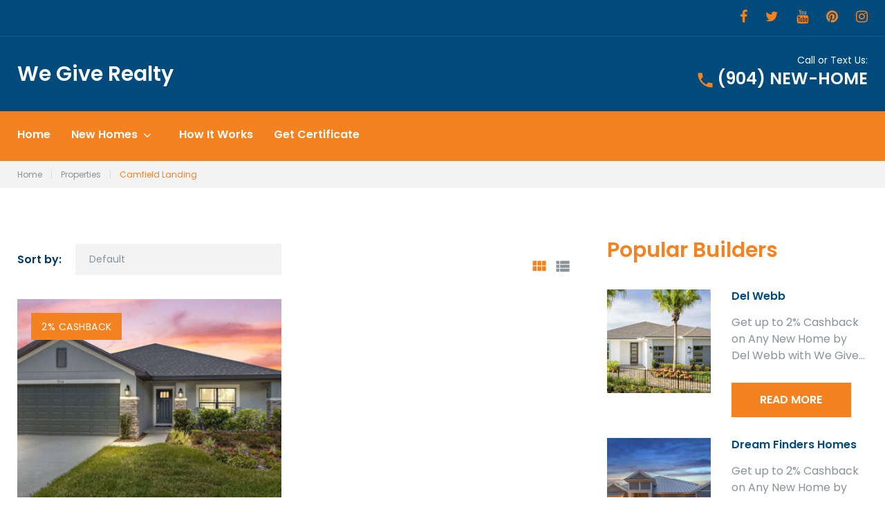

--- FILE ---
content_type: text/html; charset=UTF-8
request_url: https://wegiverealty.com/tm-property/community/camfield-landing/
body_size: 22108
content:
<!DOCTYPE html>
<html lang="en">
<head>
<meta charset="UTF-8">
<link rel="profile" href="http://gmpg.org/xfn/11">
<link rel="pingback" href="https://wegiverealty.com/xmlrpc.php">

<meta name="viewport" content="width=device-width, initial-scale=1" />
<title>Camfield Landing &#8211; We Give Realty</title>
            <script async src='https://www.clickcease.com/monitor/stat.js'>
            </script>
        <meta name='robots' content='max-image-preview:large' />
<link rel='dns-prefetch' href='//maps-api-ssl.google.com' />
<link rel='dns-prefetch' href='//fonts.googleapis.com' />
<link rel="alternate" type="application/rss+xml" title="We Give Realty &raquo; Feed" href="https://wegiverealty.com/feed/" />
<link rel="alternate" type="application/rss+xml" title="We Give Realty &raquo; Comments Feed" href="https://wegiverealty.com/comments/feed/" />
<link rel="alternate" type="application/rss+xml" title="We Give Realty &raquo; Camfield Landing Community Feed" href="https://wegiverealty.com/tm-property/community/camfield-landing/feed/" />
<script type="text/javascript">
/* <![CDATA[ */
window._wpemojiSettings = {"baseUrl":"https:\/\/s.w.org\/images\/core\/emoji\/15.0.3\/72x72\/","ext":".png","svgUrl":"https:\/\/s.w.org\/images\/core\/emoji\/15.0.3\/svg\/","svgExt":".svg","source":{"concatemoji":"https:\/\/wegiverealty.com\/wp-includes\/js\/wp-emoji-release.min.js?ver=6.5.7"}};
/*! This file is auto-generated */
!function(i,n){var o,s,e;function c(e){try{var t={supportTests:e,timestamp:(new Date).valueOf()};sessionStorage.setItem(o,JSON.stringify(t))}catch(e){}}function p(e,t,n){e.clearRect(0,0,e.canvas.width,e.canvas.height),e.fillText(t,0,0);var t=new Uint32Array(e.getImageData(0,0,e.canvas.width,e.canvas.height).data),r=(e.clearRect(0,0,e.canvas.width,e.canvas.height),e.fillText(n,0,0),new Uint32Array(e.getImageData(0,0,e.canvas.width,e.canvas.height).data));return t.every(function(e,t){return e===r[t]})}function u(e,t,n){switch(t){case"flag":return n(e,"\ud83c\udff3\ufe0f\u200d\u26a7\ufe0f","\ud83c\udff3\ufe0f\u200b\u26a7\ufe0f")?!1:!n(e,"\ud83c\uddfa\ud83c\uddf3","\ud83c\uddfa\u200b\ud83c\uddf3")&&!n(e,"\ud83c\udff4\udb40\udc67\udb40\udc62\udb40\udc65\udb40\udc6e\udb40\udc67\udb40\udc7f","\ud83c\udff4\u200b\udb40\udc67\u200b\udb40\udc62\u200b\udb40\udc65\u200b\udb40\udc6e\u200b\udb40\udc67\u200b\udb40\udc7f");case"emoji":return!n(e,"\ud83d\udc26\u200d\u2b1b","\ud83d\udc26\u200b\u2b1b")}return!1}function f(e,t,n){var r="undefined"!=typeof WorkerGlobalScope&&self instanceof WorkerGlobalScope?new OffscreenCanvas(300,150):i.createElement("canvas"),a=r.getContext("2d",{willReadFrequently:!0}),o=(a.textBaseline="top",a.font="600 32px Arial",{});return e.forEach(function(e){o[e]=t(a,e,n)}),o}function t(e){var t=i.createElement("script");t.src=e,t.defer=!0,i.head.appendChild(t)}"undefined"!=typeof Promise&&(o="wpEmojiSettingsSupports",s=["flag","emoji"],n.supports={everything:!0,everythingExceptFlag:!0},e=new Promise(function(e){i.addEventListener("DOMContentLoaded",e,{once:!0})}),new Promise(function(t){var n=function(){try{var e=JSON.parse(sessionStorage.getItem(o));if("object"==typeof e&&"number"==typeof e.timestamp&&(new Date).valueOf()<e.timestamp+604800&&"object"==typeof e.supportTests)return e.supportTests}catch(e){}return null}();if(!n){if("undefined"!=typeof Worker&&"undefined"!=typeof OffscreenCanvas&&"undefined"!=typeof URL&&URL.createObjectURL&&"undefined"!=typeof Blob)try{var e="postMessage("+f.toString()+"("+[JSON.stringify(s),u.toString(),p.toString()].join(",")+"));",r=new Blob([e],{type:"text/javascript"}),a=new Worker(URL.createObjectURL(r),{name:"wpTestEmojiSupports"});return void(a.onmessage=function(e){c(n=e.data),a.terminate(),t(n)})}catch(e){}c(n=f(s,u,p))}t(n)}).then(function(e){for(var t in e)n.supports[t]=e[t],n.supports.everything=n.supports.everything&&n.supports[t],"flag"!==t&&(n.supports.everythingExceptFlag=n.supports.everythingExceptFlag&&n.supports[t]);n.supports.everythingExceptFlag=n.supports.everythingExceptFlag&&!n.supports.flag,n.DOMReady=!1,n.readyCallback=function(){n.DOMReady=!0}}).then(function(){return e}).then(function(){var e;n.supports.everything||(n.readyCallback(),(e=n.source||{}).concatemoji?t(e.concatemoji):e.wpemoji&&e.twemoji&&(t(e.twemoji),t(e.wpemoji)))}))}((window,document),window._wpemojiSettings);
/* ]]> */
</script>
<link rel='stylesheet' id='dsidxpress-icons-css' href='https://wegiverealty.com/wp-content/plugins/dsidxpress/css/dsidx-icons.css?ver=6.5.7' type='text/css' media='all' />
<link rel='stylesheet' id='jquery-swiper-css' href='https://wegiverealty.com/wp-content/plugins/cherry-real-estate/assets/css/swiper.css?ver=1.1.5' type='text/css' media='all' />
<link rel='stylesheet' id='cherry-re-style-css' href='https://wegiverealty.com/wp-content/plugins/cherry-real-estate/assets/css/public.css?ver=1.1.6' type='text/css' media='all' />
<link rel='stylesheet' id='font-awesome-css' href='https://wegiverealty.com/wp-content/plugins/cherry-socialize/assets/css/font-awesome.min.css?ver=4.7.0' type='text/css' media='all' />
<link rel='stylesheet' id='cherry-socialize-public-css' href='https://wegiverealty.com/wp-content/plugins/cherry-socialize/assets/css/public.css?ver=1.1.4' type='text/css' media='all' />
<link rel='stylesheet' id='cherry-testi-swiper-css' href='https://wegiverealty.com/wp-content/plugins/cherry-testi/includes/swiper/css/swiper.min.css?ver=4.3.5' type='text/css' media='all' />
<link rel='stylesheet' id='cherry-testi-css' href='https://wegiverealty.com/wp-content/plugins/cherry-testi/public/assets/css/style.css?ver=1.1.3' type='text/css' media='all' />
<link rel='stylesheet' id='cherry-trending-posts-css' href='https://wegiverealty.com/wp-content/plugins/cherry-trending-posts/assets/css/style.css?ver=1.0.2' type='text/css' media='all' />
<style id='wp-emoji-styles-inline-css' type='text/css'>

	img.wp-smiley, img.emoji {
		display: inline !important;
		border: none !important;
		box-shadow: none !important;
		height: 1em !important;
		width: 1em !important;
		margin: 0 0.07em !important;
		vertical-align: -0.1em !important;
		background: none !important;
		padding: 0 !important;
	}
</style>
<link rel='stylesheet' id='wp-block-library-css' href='https://wegiverealty.com/wp-includes/css/dist/block-library/style.min.css?ver=6.5.7' type='text/css' media='all' />
<style id='classic-theme-styles-inline-css' type='text/css'>
/*! This file is auto-generated */
.wp-block-button__link{color:#fff;background-color:#32373c;border-radius:9999px;box-shadow:none;text-decoration:none;padding:calc(.667em + 2px) calc(1.333em + 2px);font-size:1.125em}.wp-block-file__button{background:#32373c;color:#fff;text-decoration:none}
</style>
<style id='global-styles-inline-css' type='text/css'>
body{--wp--preset--color--black: #000000;--wp--preset--color--cyan-bluish-gray: #abb8c3;--wp--preset--color--white: #ffffff;--wp--preset--color--pale-pink: #f78da7;--wp--preset--color--vivid-red: #cf2e2e;--wp--preset--color--luminous-vivid-orange: #ff6900;--wp--preset--color--luminous-vivid-amber: #fcb900;--wp--preset--color--light-green-cyan: #7bdcb5;--wp--preset--color--vivid-green-cyan: #00d084;--wp--preset--color--pale-cyan-blue: #8ed1fc;--wp--preset--color--vivid-cyan-blue: #0693e3;--wp--preset--color--vivid-purple: #9b51e0;--wp--preset--gradient--vivid-cyan-blue-to-vivid-purple: linear-gradient(135deg,rgba(6,147,227,1) 0%,rgb(155,81,224) 100%);--wp--preset--gradient--light-green-cyan-to-vivid-green-cyan: linear-gradient(135deg,rgb(122,220,180) 0%,rgb(0,208,130) 100%);--wp--preset--gradient--luminous-vivid-amber-to-luminous-vivid-orange: linear-gradient(135deg,rgba(252,185,0,1) 0%,rgba(255,105,0,1) 100%);--wp--preset--gradient--luminous-vivid-orange-to-vivid-red: linear-gradient(135deg,rgba(255,105,0,1) 0%,rgb(207,46,46) 100%);--wp--preset--gradient--very-light-gray-to-cyan-bluish-gray: linear-gradient(135deg,rgb(238,238,238) 0%,rgb(169,184,195) 100%);--wp--preset--gradient--cool-to-warm-spectrum: linear-gradient(135deg,rgb(74,234,220) 0%,rgb(151,120,209) 20%,rgb(207,42,186) 40%,rgb(238,44,130) 60%,rgb(251,105,98) 80%,rgb(254,248,76) 100%);--wp--preset--gradient--blush-light-purple: linear-gradient(135deg,rgb(255,206,236) 0%,rgb(152,150,240) 100%);--wp--preset--gradient--blush-bordeaux: linear-gradient(135deg,rgb(254,205,165) 0%,rgb(254,45,45) 50%,rgb(107,0,62) 100%);--wp--preset--gradient--luminous-dusk: linear-gradient(135deg,rgb(255,203,112) 0%,rgb(199,81,192) 50%,rgb(65,88,208) 100%);--wp--preset--gradient--pale-ocean: linear-gradient(135deg,rgb(255,245,203) 0%,rgb(182,227,212) 50%,rgb(51,167,181) 100%);--wp--preset--gradient--electric-grass: linear-gradient(135deg,rgb(202,248,128) 0%,rgb(113,206,126) 100%);--wp--preset--gradient--midnight: linear-gradient(135deg,rgb(2,3,129) 0%,rgb(40,116,252) 100%);--wp--preset--font-size--small: 13px;--wp--preset--font-size--medium: 20px;--wp--preset--font-size--large: 36px;--wp--preset--font-size--x-large: 42px;--wp--preset--spacing--20: 0.44rem;--wp--preset--spacing--30: 0.67rem;--wp--preset--spacing--40: 1rem;--wp--preset--spacing--50: 1.5rem;--wp--preset--spacing--60: 2.25rem;--wp--preset--spacing--70: 3.38rem;--wp--preset--spacing--80: 5.06rem;--wp--preset--shadow--natural: 6px 6px 9px rgba(0, 0, 0, 0.2);--wp--preset--shadow--deep: 12px 12px 50px rgba(0, 0, 0, 0.4);--wp--preset--shadow--sharp: 6px 6px 0px rgba(0, 0, 0, 0.2);--wp--preset--shadow--outlined: 6px 6px 0px -3px rgba(255, 255, 255, 1), 6px 6px rgba(0, 0, 0, 1);--wp--preset--shadow--crisp: 6px 6px 0px rgba(0, 0, 0, 1);}:where(.is-layout-flex){gap: 0.5em;}:where(.is-layout-grid){gap: 0.5em;}body .is-layout-flex{display: flex;}body .is-layout-flex{flex-wrap: wrap;align-items: center;}body .is-layout-flex > *{margin: 0;}body .is-layout-grid{display: grid;}body .is-layout-grid > *{margin: 0;}:where(.wp-block-columns.is-layout-flex){gap: 2em;}:where(.wp-block-columns.is-layout-grid){gap: 2em;}:where(.wp-block-post-template.is-layout-flex){gap: 1.25em;}:where(.wp-block-post-template.is-layout-grid){gap: 1.25em;}.has-black-color{color: var(--wp--preset--color--black) !important;}.has-cyan-bluish-gray-color{color: var(--wp--preset--color--cyan-bluish-gray) !important;}.has-white-color{color: var(--wp--preset--color--white) !important;}.has-pale-pink-color{color: var(--wp--preset--color--pale-pink) !important;}.has-vivid-red-color{color: var(--wp--preset--color--vivid-red) !important;}.has-luminous-vivid-orange-color{color: var(--wp--preset--color--luminous-vivid-orange) !important;}.has-luminous-vivid-amber-color{color: var(--wp--preset--color--luminous-vivid-amber) !important;}.has-light-green-cyan-color{color: var(--wp--preset--color--light-green-cyan) !important;}.has-vivid-green-cyan-color{color: var(--wp--preset--color--vivid-green-cyan) !important;}.has-pale-cyan-blue-color{color: var(--wp--preset--color--pale-cyan-blue) !important;}.has-vivid-cyan-blue-color{color: var(--wp--preset--color--vivid-cyan-blue) !important;}.has-vivid-purple-color{color: var(--wp--preset--color--vivid-purple) !important;}.has-black-background-color{background-color: var(--wp--preset--color--black) !important;}.has-cyan-bluish-gray-background-color{background-color: var(--wp--preset--color--cyan-bluish-gray) !important;}.has-white-background-color{background-color: var(--wp--preset--color--white) !important;}.has-pale-pink-background-color{background-color: var(--wp--preset--color--pale-pink) !important;}.has-vivid-red-background-color{background-color: var(--wp--preset--color--vivid-red) !important;}.has-luminous-vivid-orange-background-color{background-color: var(--wp--preset--color--luminous-vivid-orange) !important;}.has-luminous-vivid-amber-background-color{background-color: var(--wp--preset--color--luminous-vivid-amber) !important;}.has-light-green-cyan-background-color{background-color: var(--wp--preset--color--light-green-cyan) !important;}.has-vivid-green-cyan-background-color{background-color: var(--wp--preset--color--vivid-green-cyan) !important;}.has-pale-cyan-blue-background-color{background-color: var(--wp--preset--color--pale-cyan-blue) !important;}.has-vivid-cyan-blue-background-color{background-color: var(--wp--preset--color--vivid-cyan-blue) !important;}.has-vivid-purple-background-color{background-color: var(--wp--preset--color--vivid-purple) !important;}.has-black-border-color{border-color: var(--wp--preset--color--black) !important;}.has-cyan-bluish-gray-border-color{border-color: var(--wp--preset--color--cyan-bluish-gray) !important;}.has-white-border-color{border-color: var(--wp--preset--color--white) !important;}.has-pale-pink-border-color{border-color: var(--wp--preset--color--pale-pink) !important;}.has-vivid-red-border-color{border-color: var(--wp--preset--color--vivid-red) !important;}.has-luminous-vivid-orange-border-color{border-color: var(--wp--preset--color--luminous-vivid-orange) !important;}.has-luminous-vivid-amber-border-color{border-color: var(--wp--preset--color--luminous-vivid-amber) !important;}.has-light-green-cyan-border-color{border-color: var(--wp--preset--color--light-green-cyan) !important;}.has-vivid-green-cyan-border-color{border-color: var(--wp--preset--color--vivid-green-cyan) !important;}.has-pale-cyan-blue-border-color{border-color: var(--wp--preset--color--pale-cyan-blue) !important;}.has-vivid-cyan-blue-border-color{border-color: var(--wp--preset--color--vivid-cyan-blue) !important;}.has-vivid-purple-border-color{border-color: var(--wp--preset--color--vivid-purple) !important;}.has-vivid-cyan-blue-to-vivid-purple-gradient-background{background: var(--wp--preset--gradient--vivid-cyan-blue-to-vivid-purple) !important;}.has-light-green-cyan-to-vivid-green-cyan-gradient-background{background: var(--wp--preset--gradient--light-green-cyan-to-vivid-green-cyan) !important;}.has-luminous-vivid-amber-to-luminous-vivid-orange-gradient-background{background: var(--wp--preset--gradient--luminous-vivid-amber-to-luminous-vivid-orange) !important;}.has-luminous-vivid-orange-to-vivid-red-gradient-background{background: var(--wp--preset--gradient--luminous-vivid-orange-to-vivid-red) !important;}.has-very-light-gray-to-cyan-bluish-gray-gradient-background{background: var(--wp--preset--gradient--very-light-gray-to-cyan-bluish-gray) !important;}.has-cool-to-warm-spectrum-gradient-background{background: var(--wp--preset--gradient--cool-to-warm-spectrum) !important;}.has-blush-light-purple-gradient-background{background: var(--wp--preset--gradient--blush-light-purple) !important;}.has-blush-bordeaux-gradient-background{background: var(--wp--preset--gradient--blush-bordeaux) !important;}.has-luminous-dusk-gradient-background{background: var(--wp--preset--gradient--luminous-dusk) !important;}.has-pale-ocean-gradient-background{background: var(--wp--preset--gradient--pale-ocean) !important;}.has-electric-grass-gradient-background{background: var(--wp--preset--gradient--electric-grass) !important;}.has-midnight-gradient-background{background: var(--wp--preset--gradient--midnight) !important;}.has-small-font-size{font-size: var(--wp--preset--font-size--small) !important;}.has-medium-font-size{font-size: var(--wp--preset--font-size--medium) !important;}.has-large-font-size{font-size: var(--wp--preset--font-size--large) !important;}.has-x-large-font-size{font-size: var(--wp--preset--font-size--x-large) !important;}
.wp-block-navigation a:where(:not(.wp-element-button)){color: inherit;}
:where(.wp-block-post-template.is-layout-flex){gap: 1.25em;}:where(.wp-block-post-template.is-layout-grid){gap: 1.25em;}
:where(.wp-block-columns.is-layout-flex){gap: 2em;}:where(.wp-block-columns.is-layout-grid){gap: 2em;}
.wp-block-pullquote{font-size: 1.5em;line-height: 1.6;}
</style>
<link rel='stylesheet' id='cherry-services-css' href='https://wegiverealty.com/wp-content/plugins/cherry-services-list/public/assets/css/cherry-services.css?ver=1.4.7' type='text/css' media='all' />
<link rel='stylesheet' id='cherry-services-theme-css' href='https://wegiverealty.com/wp-content/plugins/cherry-services-list/public/assets/css/cherry-services-theme.css?ver=1.4.7' type='text/css' media='all' />
<link rel='stylesheet' id='cherry-services-grid-css' href='https://wegiverealty.com/wp-content/plugins/cherry-services-list/public/assets/css/cherry-services-grid.css?ver=1.4.7' type='text/css' media='all' />
<link rel='stylesheet' id='dashicons-css' href='https://wegiverealty.com/wp-includes/css/dashicons.min.css?ver=6.5.7' type='text/css' media='all' />
<link rel='stylesheet' id='magnific-popup-css' href='https://wegiverealty.com/wp-content/themes/homepro/assets/css/magnific-popup.min.css?ver=1.0.1' type='text/css' media='all' />
<link rel='stylesheet' id='cherry-projects-styles-css' href='https://wegiverealty.com/wp-content/plugins/cherry-projects/public/assets/css/styles.css?ver=1.2.15' type='text/css' media='all' />
<link rel='stylesheet' id='cherry-google-fonts-homepro-css' href='//fonts.googleapis.com/css?family=Poppins%3A400%2C700%2C600&#038;subset=latin&#038;ver=6.5.7' type='text/css' media='all' />
<link rel='stylesheet' id='cherry-handler-css-css' href='https://wegiverealty.com/wp-content/plugins/cherry-projects/cherry-framework/modules/cherry-handler/assets/css/cherry-handler-styles.min.css?ver=1.5.11' type='text/css' media='all' />
<style id='akismet-widget-style-inline-css' type='text/css'>

			.a-stats {
				--akismet-color-mid-green: #357b49;
				--akismet-color-white: #fff;
				--akismet-color-light-grey: #f6f7f7;

				max-width: 350px;
				width: auto;
			}

			.a-stats * {
				all: unset;
				box-sizing: border-box;
			}

			.a-stats strong {
				font-weight: 600;
			}

			.a-stats a.a-stats__link,
			.a-stats a.a-stats__link:visited,
			.a-stats a.a-stats__link:active {
				background: var(--akismet-color-mid-green);
				border: none;
				box-shadow: none;
				border-radius: 8px;
				color: var(--akismet-color-white);
				cursor: pointer;
				display: block;
				font-family: -apple-system, BlinkMacSystemFont, 'Segoe UI', 'Roboto', 'Oxygen-Sans', 'Ubuntu', 'Cantarell', 'Helvetica Neue', sans-serif;
				font-weight: 500;
				padding: 12px;
				text-align: center;
				text-decoration: none;
				transition: all 0.2s ease;
			}

			/* Extra specificity to deal with TwentyTwentyOne focus style */
			.widget .a-stats a.a-stats__link:focus {
				background: var(--akismet-color-mid-green);
				color: var(--akismet-color-white);
				text-decoration: none;
			}

			.a-stats a.a-stats__link:hover {
				filter: brightness(110%);
				box-shadow: 0 4px 12px rgba(0, 0, 0, 0.06), 0 0 2px rgba(0, 0, 0, 0.16);
			}

			.a-stats .count {
				color: var(--akismet-color-white);
				display: block;
				font-size: 1.5em;
				line-height: 1.4;
				padding: 0 13px;
				white-space: nowrap;
			}
		
</style>
<link rel='stylesheet' id='zmdi-css' href='https://wegiverealty.com/wp-content/themes/homepro/assets/css/material-design-iconic-font.min.css?ver=6.5.7' type='text/css' media='all' />
<link rel='stylesheet' id='real-estate-icon-css' href='https://wegiverealty.com/wp-content/themes/homepro/assets/css/mercury-real-estate.css?ver=6.5.7' type='text/css' media='all' />
<link rel='stylesheet' id='fontello-icon-css' href='https://wegiverealty.com/wp-content/themes/homepro/assets/css/fontello.css?ver=6.5.7' type='text/css' media='all' />
<link rel='stylesheet' id='tm-builder-swiper-css' href='https://wegiverealty.com/wp-content/plugins/power-builder/framework/assets/css/swiper.min.css?ver=1.4.0.1' type='text/css' media='all' />
<link rel='stylesheet' id='tm-builder-modules-grid-css' href='https://wegiverealty.com/wp-content/plugins/power-builder/framework/assets/css/grid.css?ver=1.4.0.1' type='text/css' media='all' />
<link rel='stylesheet' id='tm-builder-modules-style-css' href='https://wegiverealty.com/wp-content/plugins/power-builder/framework/assets/css/style.css?ver=1.4.0.1' type='text/css' media='all' />
<link rel='stylesheet' id='material-icons-css' href='https://wegiverealty.com/wp-content/themes/homepro/assets/css/material-icons.min.css?ver=2.2.0' type='text/css' media='all' />
<link rel='stylesheet' id='homepro-theme-style-css' href='https://wegiverealty.com/wp-content/themes/homepro/style.css?ver=1.0.0' type='text/css' media='all' />
<link rel='stylesheet' id='cherry-team-css' href='https://wegiverealty.com/wp-content/plugins/cherry-team-members/public/assets/css/cherry-team.css?ver=1.4.6' type='text/css' media='all' />
<link rel='stylesheet' id='cherry-team-grid-css' href='https://wegiverealty.com/wp-content/plugins/cherry-team-members/public/assets/css/cherry-team-grid.css?ver=1.4.6' type='text/css' media='all' />
<script type="text/javascript" src="https://wegiverealty.com/wp-includes/js/jquery/jquery.min.js?ver=3.7.1" id="jquery-core-js"></script>
<script type="text/javascript" src="https://wegiverealty.com/wp-includes/js/jquery/jquery-migrate.min.js?ver=3.4.1" id="jquery-migrate-js"></script>
<link rel="https://api.w.org/" href="https://wegiverealty.com/wp-json/" /><link rel="EditURI" type="application/rsd+xml" title="RSD" href="https://wegiverealty.com/xmlrpc.php?rsd" />
<meta name="generator" content="WordPress 6.5.7" />
<link rel="icon" href="https://wegiverealty.com/wp-content/uploads/2019/12/icon-97x97.png" sizes="32x32" />
<link rel="icon" href="https://wegiverealty.com/wp-content/uploads/2019/12/icon-300x300.png" sizes="192x192" />
<link rel="apple-touch-icon" href="https://wegiverealty.com/wp-content/uploads/2019/12/icon-300x300.png" />
<meta name="msapplication-TileImage" content="https://wegiverealty.com/wp-content/uploads/2019/12/icon-300x300.png" />
<style type="text/css">/* #Typography */body {font-style: normal;font-weight: 400;font-size: 16px;line-height: 1.5;font-family: Poppins, sans-serif;letter-spacing: 0px;text-align: left;color: #889298;}h1,.h1-style {font-style: normal;font-weight: 700;font-size: 35px;line-height: 1.3;font-family: Poppins, sans-serif;letter-spacing: 0px;text-align: inherit;color: #004a7c;}h2,.h2-style {font-style: normal;font-weight: 700;font-size: 30px;line-height: 1.1;font-family: Poppins, sans-serif;letter-spacing: 0px;text-align: inherit;color: #004a7c;}h3,.h3-style {font-style: normal;font-weight: 600;font-size: 21px;line-height: 1.3;font-family: Poppins, sans-serif;letter-spacing: 0px;text-align: inherit;color: #f58220;}h4,.h4-style {font-style: normal;font-weight: 600;font-size: 24px;line-height: 1.3;font-family: Poppins, sans-serif;letter-spacing: 0px;text-align: inherit;color: #004a7c;}h5,.h5-style {font-style: normal;font-weight: 600;font-size: 20px;line-height: 1.5;font-family: Poppins, sans-serif;letter-spacing: 0px;text-align: inherit;color: #004a7c;}h6,.h6-style {font-style: normal;font-weight: 600;font-size: 16px;line-height: 1.3;font-family: Poppins, sans-serif;letter-spacing: 0px;text-align: inherit;color: #004a7c;}@media (min-width: 992px) {h1, .h1-style { font-size: 70px; }h2, .h2-style { font-size: 50px; }h3, .h3-style { font-size: 30px; }h4, .h4-style { font-size: 30px; }}small,.small {font-size: 12px;}a,h1 a:hover,h2 a:hover,h3 a:hover,h4 a:hover,h5 a:hover,h6 a:hover { color: #f58220; }a:hover { color: #889298; }/* #Invert Color Scheme */.invert { color: #889298; }.invert h1 { color: #fff; }.invert h2 { color: #fff; }.invert h3 { color: #fff; }.invert h4 { color: #fff; }.invert h5 { color: #fff; }.invert h6 { color: #fff; }.invert a { color: #f58220; }.invert a:hover { color: #ffffff; }a.site-logo__link,a.site-logo__link:hover,.invert a.site-logo__link,.invert a.site-logo__link:hover {color: #ffffff;}/* #Layout */@media (min-width: 1200px) {.container {max-width: 1404px;}}/* Color styles */.regular_accent_color_1 {color: #f58220;}.regular_accent_color_2 {color: #003a63;}.regular_accent_color_3 {color: #004a7c;}.regular_accent_color_4 {color: /* Variable not found */;}.regular_text_color {color: #889298;}.invert_accent_color_1 {color: #ffffff;}.invert_accent_color_2 {color: #f58220;}.invert_accent_color_3 {color: #004a7c;}.invert_text_color {color: #889298;}/* Background styles */.regular_accent_color_1_background {background-color: #f58220;}.regular_accent_color_2_background {background-color: #003a63;}.regular_accent_color_3_background {background-color: #004a7c;}.regular_accent_color_4_background {background-color: /* Variable not found */;}.invert_accent_color_1_background {background-color: #ffffff;}.invert_accent_color_2_background {background-color: #f58220;}.invert_accent_color_3_background {background-color: #004a7c;}/* #Elements */blockquote {color: #003a63;font-style: normal;font-weight: 600;font-size: 20px;line-height: 1.5;font-family: Poppins, sans-serif;letter-spacing: 0px;}blockquote:before,blockquote cite {color: #f58220;}blockquote cite {font-style: normal;font-weight: 600;font-size: 16px;line-height: 1.3;font-family: Poppins, sans-serif;letter-spacing: 0px;}blockquote a:hover {color: #f58220;}code {color: #f58220;background: #003a63;}/* Lists */.post-content ul li::before,.comment-content ul li::before,.entry-content ul li::before,.post-content ol li::before,.comment-content ol li::before,.entry-content ol li::before {color: #003a63;}/* #Header */.header-container {background-color: #004a7c;background-image: url();background-repeat: repeat;background-position: center top;background-attachment: scroll;}/* ##Logo */.site-logo {font-style: normal;font-weight: 600;font-size: 30px;font-family: Poppins, sans-serif;}.site-logo__link:hover {color: #003a63;}.invert .site-description {color: #ffffff;}/* ##Top Panel */.top-panel,.site-header.transparent .top-panel:after {background-color: #004a7c;}.info-block,.info-block_phone,.info-block_phone a,.info-block_phone a:hover {color: #ffffff;}.top-panel__message .fa,.top-panel__message .material-icons {color: #f58220;}.site-header .search-form__field[type="search"] {background: #ffffff;}.site-header .invert .search-form__submit {background: #ffffff;color: #f58220;}.site-header .invert .search-form__submit:hover {background: #ffffff;color: #004a7c;}/* Centered layout */.site-header.centered .search-form__submit {color: #f58220;}.site-header.centered .search-form__submit:hover {color: #003a63;}/* #Search Form */.search-form__field {color: #889298;}.search-form__field::-webkit-input-placeholder { color: #889298; }.search-form__field::-moz-placeholder { color: #889298; }.search-form__field:-moz-placeholder { color: #889298; }.search-form__field:-ms-input-placeholder { color: #889298; }.search-col .search-form_wrap .close-btn a:hover,.search-col .search-form_wrap .open-btn a:hover {color: #003a63;}.site-header.minimal .search-form__submit {background-color: #ffffff;color: #f58220;}.site-header.minimal .search-form__submit:hover {background-color: #ffffff;color: #004a7c;}.site-header.minimal .search-col .close-btn a,.site-header.minimal .search-col .open-btn a {color: #f58220;}.site-header.centered .search-col-mobile .search-form_wrap .close-btn a:hover,.site-header.centered .search-col-mobile .search-form_wrap .open-btn a:hover {color: #003a63;}.site-header.default .search-col .close-btn a,.site-header.default .search-col .open-btn a,.site-header.centered .search-col-mobile .search-form_wrap .close-btn a,.site-header.centered .search-col-mobile .search-form_wrap .open-btn a {color: #ffffff;}.site-header.transparent .search-col .search-form_wrap .close-btn a,.site-header.transparent .search-col .search-form_wrap .open-btn a,.site-header.transparent .search-form__submit:hover {color: #f58220;}.site-header.transparent .search-col .search-form_wrap .close-btn a:hover,.site-header.transparent .search-col .search-form_wrap .open-btn a:hover {color: #ffffff;}.site-header.transparent .search-form__submit {background: #ffffff;color: #004a7c;}.top-panel .search-form__submit {color: #003a63;}.top-panel .search-form__submit:hover {color: #f58220;}.invert .footer-area .search-form__submit {background: #f58220;}.invert .footer-area .search-form__submit:hover {background: #ffffff;color: #003a63;}/* #Comment, Contact, Password Forms */.comment-form .submit,.wpcf7-submit,.post-password-form label + input {color: #ffffff;background-color: #f58220;border-color: #f58220;}.comment-form .submit:hover,.wpcf7-submit:hover,.post-password-form label + input:hover {color: #ffffff;background-color: #003a63;}/* #Input Placeholders */::-webkit-input-placeholder { color: #889298; }::-moz-placeholder{ color: #889298; }:-moz-placeholder{ color: #889298; }:-ms-input-placeholder{ color: #889298; }/* #Social */.social-list a,.share-btns__link {color: #f58220;}.social-list a:hover,.share-btns__link:hover {color: #003a63;}.top-panel .social-list a,.top-panel .social-list a:hover {color: #889298;}.top-panel .social-list a:hover {color: #004a7c;}/* #Social (invert scheme) */.invert .social-list a {color: #f58220;}.invert .social-list a:hover {color: #ffffff;}/* #Main Menu */.main-navigation .menu > li > a {font-style: normal;font-weight: 600;font-size: 16px;line-height: 1.3;font-family: Poppins, sans-serif;letter-spacing: 0px;}.main-navigation .menu > li > a,.main-navigation .menu > li > a:hover,.menu > li > a > .menu-item__desc,.main-navigation .menu > li.menu-hover > a,.main-navigation .menu > li.current_page_item > a,.main-navigation .menu > li.current_page_ancestor > a,.main-navigation .menu > li.current-menu-item > a,.main-navigation .menu > li.current-menu-ancestor > a,.main-navigation .menu > li::after {color: #ffffff;}.main-navigation .menu > li > a::after {background: #f58220;}.site-header.default .main-navigation .menu > li > a::after,.site-header.centered .main-navigation .menu > li > a::after {background: #ffffff;}.main-navigation ul ul a,.main-navigation .sub-menu > li > a:hover,.main-navigation .sub-menu > li.menu-hover > a,.main-navigation .sub-menu > li.current_page_item > a,.main-navigation .sub-menu > li.current_page_ancestor > a,.main-navigation .sub-menu > li.current-menu-item > a,.main-navigation .sub-menu > li.current-menu-ancestor > a {color: #003a63;}.menu-item__desc {color: #889298;}@media (max-width: 767px) {#main-menu.menu,.main-navigation .menu::before,.main-navigation .menu::after {background: #003a63;}.main-navigation ul ul a {color: #889298;}.main-navigation .sub-menu > li > a:hover,.main-navigation .sub-menu > li.menu-hover > a,.main-navigation .sub-menu > li.current_page_item > a,.main-navigation .sub-menu > li.current_page_ancestor > a,.main-navigation .sub-menu > li.current-menu-item > a,.main-navigation .sub-menu > li.current-menu-ancestor > a {color: #f58220;}}/* #Footer Menu */.footer-menu__items li.current-menu-item a,.footer-menu__items li.current_page_item a {color: #889298;}/* Sticked menu */.site-header.minimal .stick-part.isStuck,.site-header.transparent .stick-part.isStuck {background: #003a63;}.site-header.default .stick-part.isStuck,.site-header.centered .stick-part.isStuck {background: #f58220;}/* #Entry Meta */.post__cats a,.sticky__label {color: #ffffff;background-color: #f58220;}.post__cats a:hover {color: #ffffff;background-color: #004a7c;}.entry-meta .material-icons,.post__tags .material-icons,.entry-meta .fa,.post__tags .fa {color: #f58220;}.post__comments-link,.post__date-link {color: #889298;}.post__comments-link:hover,.post__date-link:hover {color: #f58220;}.post-featured-content {color: #003a63;}.invert .post__cats a:hover {color: #f58220;background-color: #ffffff;}.post-thumbnail a.post-thumbnail__link[data-popup="magnificPopup"]::before,.post-gallery a.post-gallery__link[data-popup="magnificPopup"]::before {border-color: #f58220;}/* #Post Format */.post-thumbnail__format-link {background-color: #f58220;}.post-format-link {color: #ffffff;}.post-format-link:hover {color: #003a63;}.entry-audio-content {background: #004a7c;color: #f58220;}.entry-audio-content a:hover,.entry-audio-content .posted-by a {color: #f58220;}.entry-audio-content a,.entry-audio-content .posted-by a:hover {color: #ffffff;}/* #Comment Reply Link */#cancel-comment-reply-link,.comment-body .fn,.comment-date:hover {color: #f58220;}#cancel-comment-reply-link:hover {color: #003a63;}.comment-date {color: #889298;}/* Comment form */.comment-form .req {color: #f58220;}.comment-form-comment label,.comment-form-author label,.comment-form-email label,.comment-form-url label {color: #003a63;}/* #Paginations */.page-numbers,.page-links a,#tm_builder_outer_content .pagination a {color: #889298;}.page-numbers.next,.page-numbers.prev,#tm_builder_outer_content .pagination a.next,#tm_builder_outer_content .pagination a.prev {color: #ffffff;background: #003a63;}a.page-numbers:hover,.page-numbers.current,.page-links a:hover,.page-links > .page-links__item,.page-numbers.next:hover,.page-numbers.prev:hover,#tm_builder_outer_content .pagination a:hover,#tm_builder_outer_content .pagination a.next:hover,#tm_builder_outer_content .pagination a.prev:hover {color: #ffffff;background: #f58220;}/* #Breadcrumbs */.breadcrumbs__item {font-style: normal;font-weight: 400;font-size: 12px;line-height: 1.3;font-family: Poppins, sans-serif;letter-spacing: 0px;}.breadcrumbs__item-target,.breadcrumbs__item-link:hover {color: #f58220;}.breadcrumbs__item-link {color: #889298;}/* Post navigation */.comment-navigation .nav-previous > a,.posts-navigation .nav-previous > a,.post-navigation .nav-previous > a,.comment-navigation .nav-next > a,.posts-navigation .nav-next > a,.post-navigation .nav-next > a {background: #f58220;color: #ffffff;}.comment-navigation .nav-previous > a:hover,.posts-navigation .nav-previous > a:hover,.post-navigation .nav-previous > a:hover,.comment-navigation .nav-next > a:hover,.posts-navigation .nav-next > a:hover,.post-navigation .nav-next > a:hover {background: #003a63;}/* #Footer */.site-footer {background-color: #004a7c;}.footer-area-wrap {background-color: #004a7c;}.site-info a:hover {color: #f58220;}.invert .site-info a:hover {color: #ffffff;}/* #ToTop button */#toTop {background-color: #003a63;}#toTop:hover {background-color: #f58220;}#toTop:before,#toTop:hover:before {color: #ffffff;}/* #Page Preloader */.page-preloader-cover {background-color: #004a7c;}.page-preloader-cover .object {background-color: #ffffff;}/* #Button Appearance Styles (regular scheme) */.btn,.btn-primary,.btn-secondary,.invert .btn-default,.invert .btn-primary,button,input[type="button"],input[type="reset"],input[type="submit"] {font-style: normal;font-weight: 600;font-size: 16px;font-family: Poppins, sans-serif;}.btn,.btn-primary,.btn-secondary,.invert .btn-default,.invert .btn-primary,button,input[type="button"],input[type="reset"],input[type="submit"],.btn:hover,.btn-primary:hover,.btn-secondary:hover,.invert .btn-default:hover,.invert .btn-primary:hover,button:hover,input[type="button"]:hover,input[type="reset"]:hover,input[type="submit"]:hover {color: #ffffff;}.btn-default {color: #003a63;border-color: #f58220;}.btn-default:hover {color: #f58220;background: #f58220;}.btn-primary {background-color: #003a63;}.btn-primary:hover {background-color: #f58220}.btn-secondary {background-color: #f58220;}.btn-secondary:hover {background-color: #004a7c;}.btn-small {font-size: 12px;}.invert .btn-secondary {background: #004a7c;color: #ffffff;}.invert .btn-secondary:hover,.invert .btn-secondary.about-author_btn:hover {background: #ffffff;color: #003a63;}/* #Realestate */.tm-property--single .tm-property__title {font-style: normal;font-weight: 700;font-size: 25px;line-height: 1.1;font-family: Poppins, sans-serif;letter-spacing: 0px;text-align: inherit;color: #004a7c;}.tm-property__subtitle,.tm-agent-info__subtitle,.tm-agent-locations__subtitle {font-style: normal;font-weight: 600;font-size: 21px;line-height: 1.3;font-family: Poppins, sans-serif;letter-spacing: 0px;text-align: inherit;color: #f58220;}.tm-agent-info__title {font-style: normal;font-weight: 600;font-size: 20px;line-height: 1.5;font-family: Poppins, sans-serif;letter-spacing: 0px;text-align: inherit;color: #004a7c;}@media (min-width: 992px) {.tm-property--single .tm-property__title { font-size: 50px; }.tm-property__subtitle,.tm-agent-info__subtitle,.tm-agent-locations__subtitle { font-size: 30px; }}.tm-property__price-value,.tm-property__price-symbol,.tm-re-contact-form_required,.property-item .price h5,.properties.properties-list .property-meta li::before,.properties.properties-list .property-address::before {color: #f58220;}.tm-property--single .tm-property__price-value,.tm-property--single .tm-property__price-symbol,.single-tm-property .tm-property__attributes-list dt,.tm-agent-info__contacts dt {color: #003a63;}/* Single carousel */.single-tm-property .tm-property .tm-property-gallery--thumbs div::after {background: #f58220;}.single-tm-property .tm-property .tm-property-gallery .tm-property-gallery__button-next:after,.single-tm-property .tm-property .tm-property-gallery .tm-property-gallery__button-prev:after {background: #003a63;}.single-tm-property .tm-property .tm-property-gallery .tm-property-gallery__button-next:hover:after,.single-tm-property .tm-property .tm-property-gallery .tm-property-gallery__button-prev:hover:after {background: #ffffff;}.single-tm-property .tm-property .tm-property-gallery .tm-property-gallery__button-next:hover:before,.single-tm-property .tm-property .tm-property-gallery .tm-property-gallery__button-prev:hover:before {color: #003a63;}/* Shortcodes */.tm-agent__more,.tm-property__more,.tm-property__btn-more {font-style: normal;font-weight: 600;font-size: 16px;line-height: 1.3;font-family: Poppins, sans-serif;color: #ffffff;background-color: #f58220;}.invert .tm-agent__more,.invert .tm-property__more,.invert .tm-property__btn-more {color: #ffffff;}.tm-agent__more:hover,.tm-property__more:hover,.tm-property__btn-more:hover,.tm-agents-list.invert .tm-agent__more,.tm-property__wrap.invert .tm-property__more {color: #ffffff;background-color: #004a7c;}.invert .tm-agent__more:hover,.invert .tm-property__more:hover,.invert .tm-property__btn-more:hover {color: #004a7c;background-color: #ffffff;}.tm-agents-list.invert .tm-agent__more:hover,.tm-property__wrap.invert .tm-property__more:hover {color: #003a63;background-color: #f58220;}.tm-agent__contacts-item i,.tm-agent-info__contacts-item i,.tm-property__wrap .tm-property__attributes span:before,.tm-property-items .tm-property__attributes span::before,.tm-property__wrap .tm-property__location:before,.tm-property-items .tm-property__address:before,.tm-property__wrap .tm-property__price,.tm-property-items .tm-property__price,.tm-property__wrap.template-sidebar .tm-property__price {color: #f58220;}.tm-agent__socials-item-link {color: #889298;}.tm-agent__socials-item-link:hover,.tm-agent__contacts-item-value,.tm-agent-info__contacts-item-value,.tm-agents-list.invert a:hover,.tm-property__wrap.invert a:hover {color: #003a63;}.tm-property-items .tm-property__status,.tm-property__wrap .tm-property__status {color: #ffffff;background-color: #f58220;}.tm-property__wrap .tm-property__item .tm-property__title,.tm-property__wrap .tm-property__item .tm-property__price,.tm-property-items .tm-property__title,.tm-property-items .tm-property__price {font-style: normal;font-weight: 600;font-size: 20px;line-height: 1.5;font-family: Poppins, sans-serif;}.tm-agents-list.invert .tm-agent,.tm-agents-list.invert .tm-agent__contacts-item i,.tm-agents-list.invert .tm-agent__contacts-item-value,.tm-agents-list.invert .tm-agent__contacts-item-label,.tm-property__wrap.invert .tm-property__item,.tm-property__wrap.invert .tm-property__attributes span:before,.tm-property__wrap.invert .tm-property__price-symbol,.tm-property__wrap.invert .tm-property__price-value,.tm-property__wrap.invert .tm-property__location:before {color: #f58220;}.tm-property__wrap.template-sidebar .tm-property__title,.tm-property__wrap.template-sidebar .tm-property__price {font-style: normal;font-weight: 600;font-size: 16px;line-height: 1.3;font-family: Poppins, sans-serif;}/* Login form */.tm-re-auth-popup .ui-tabs-nav li a,.tm-re-submission-form__group label,.tm-re-submission-form__group .tm-re-uploaded-btn span {font-style: normal;font-weight: 600;font-size: 16px;line-height: 1.3;font-family: Poppins, sans-serif;}.tm-re-auth-popup .ui-tabs-nav li a,.tm-re-submission-form__group label {color: #003a63;}.tm-re-auth-popup .ui-tabs-nav li a:hover,.tm-re-auth-popup .ui-tabs-nav li.ui-tabs-active a {color: #f58220;}.tm-re-auth-popup .tm-re-login-form__btn,.tm-re-auth-popup .tm-re-register-form__btn,.tm-re-submission-form__group .tm-re-uploaded-btn:hover,.tm-re-uploaded-image__btn,.tm-re-submission-form__btn {background: #f58220;color: #ffffff;}.tm-re-auth-popup .tm-re-login-form__btn:hover,.tm-re-auth-popup .tm-re-register-form__btn:hover,.tm-re-submission-form__group .tm-re-uploaded-btn,.tm-re-uploaded-image__btn:hover,.tm-re-submission-form__btn:hover {background: #004a7c;color: #ffffff;}.dsidx-prop-title,#dsidx-listings li.dsidx-listing-container .dsidx-listing .dsidx-data .dsidx-primary-data .dsidx-address a,#dsidx-listings li.dsidx-listing-container .dsidx-listing .dsidx-data .dsidx-primary-data .dsidx-price {font-style: normal;font-weight: 600;font-size: 20px;line-height: 1.5;font-family: Poppins, sans-serif;letter-spacing: 0px;text-align: inherit;color: #f58220;}.dsidx-prop-title a,#dsidx-listings li.dsidx-listing-container .dsidx-listing .dsidx-data .dsidx-primary-data .dsidx-address a {color: #003a63;}.dsidx-prop-title a:hover,#dsidx-listings li.dsidx-listing-container .dsidx-listing .dsidx-data .dsidx-primary-data .dsidx-address a:hover,.dsidx-details .dsidx-top-actions a::before {color: #f58220;}#dsidx-listings li.dsidx-listing-container .dsidx-listing .dsidx-data .dsidx-secondary-data .dsidx-listing-tag {color: #003a63;}/* Single page title */.dsidx .entry-title {font-style: normal;font-weight: 700;font-size: 25px;line-height: 1.1;font-family: Poppins, sans-serif;letter-spacing: 0px;text-align: inherit;color: #004a7c;}@media (min-width: 992px) {.dsidx .entry-title { font-size: 50px; }}#dsidx-actions a {color: #889298;}#dsidx-actions a:hover {color: #f58220;}/* Single page image slider */#jb-glry-dlg .jb-flag-large-screen-mode .jb-navigation .jbn-left-button,#jb-glry-dlg .jb-flag-large-screen-mode .jb-navigation .jbn-right-button,#dsidx-header .jb-flag-large-screen-mode .jb-navigation .jbn-left-button,#dsidx-header .jb-flag-large-screen-mode .jb-navigation .jbn-right-button,#jb-glry-dlg .jb-bb-button.jb-bb-btn-full-screen,#dsidx-header .jb-bb-button.jb-bb-btn-full-screen {color: #ffffff;background-color: rgba(0,58,99,0.8);}#jb-glry-dlg .jb-flag-large-screen-mode .jb-navigation .jbn-left-button:hover,#jb-glry-dlg .jb-flag-large-screen-mode .jb-navigation .jbn-right-button:hover,#dsidx-header .jb-flag-large-screen-mode .jb-navigation .jbn-left-button:hover,#dsidx-header .jb-flag-large-screen-mode .jb-navigation .jbn-right-button:hover,#jb-glry-dlg .jb-bb-button.jb-bb-btn-full-screen:hover,#dsidx-header .jb-bb-button.jb-bb-btn-full-screen:hover {color: #ffffff;background-color: #f58220;}#jb-glry-dlg .jb-idx-show-area .jb-idx-thb-container .jb-idx-thb-list .jb-idx-thumb.jb-thm-thumb-selected,#jb-glry-dlg .jb-idx-show-area .jb-idx-thb-container .jb-idx-thb-list .jb-idx-thumb:hover,#dsidx-header .jb-idx-show-area .jb-idx-thb-container .jb-idx-thb-list .jb-idx-thumb.jb-thm-thumb-selected,#dsidx-header .jb-idx-show-area .jb-idx-thb-container .jb-idx-thb-list .jb-idx-thumb:hover {border-color: #f58220 !important;}/* Single listing description */.dsidx-details #dsidx-header table #dsidx-primary-data #dsidx-price > *,#dsidx-property-types,#dsidx.dsidx-details > h3 {font-style: normal;font-weight: 600;font-size: 30px;line-height: 1.3;font-family: Poppins, sans-serif;letter-spacing: 0px;text-align: inherit;color: #f58220;}.dsidx-details #dsidx-header table #dsidx-primary-data #dsidx-price td,#dsidx.dsidx-details #dsidx-primary-data tbody tr:not(#dsidx-price) th,#dsidx.dsidx-details #dsidx-secondary-data tbody tr:not(#dsidx-price) th,#dsidx.dsidx-details .dsidx-fields tbody tr:not(#dsidx-price) th,#dsidx.dsidx-details #dsidx-secondary-data tbody tr a,#dsidx-contact-form label {color: #003a63;}#dsidx.dsidx-details #dsidx-secondary-data tbody tr a:hover {color: #f58220;}#dsidx-description {color: #889298;}.dsidx-contact-form-submit {background-color: #f58220;}.dsidx-contact-form-submit:hover {background-color: #003a63;}/* Single shortcode */.dsidx-shortcode-item .dsidx-address {font-style: normal;font-weight: 700;font-size: 50px;line-height: 1.1;font-family: Poppins, sans-serif;}.dsidx-shortcode-item table tr th,.dsidx-shortcode-item .dsidx-primary-data tbody tr:first-child td {color: #003a63;}.dsidx-shortcode-item .dsidx-primary-data tbody tr:first-child th {color: #f58220;}.dsidx-shortcode-item .dsidx-primary-data tbody tr:first-child {font-style: normal;font-weight: 600;font-size: 30px;line-height: 1.3;font-family: Poppins, sans-serif;letter-spacing: 0px;text-align: inherit;}.dsidx-shortcode-item blockquote,.dsidx-shortcode-item table tr td {color: #889298;}/* Wigets */div.dsidx-results-widget,div.dsidx-results-widget p {font-family: Poppins, sans-serif !important;}.widget.dsidx-widget-single-listing-wrap .dsidx-widget-single-listing {background: #f58220;font-style: normal;font-weight: 400;font-size: 16px;line-height: 1.5;font-family: Poppins, sans-serif;letter-spacing: 0px;text-align: left;}.widget.dsidx-widget-single-listing-wrap .dsidx-widget-single-listing .dsidx-widget-single-listing-body .dsidx-widget-single-listing-photos .dsidx-widget-single-listing-slideshow-control {color: #ffffff;background-color: rgba(0,58,99,0.8);}.widget.dsidx-widget-single-listing-wrap .dsidx-widget-single-listing .dsidx-widget-single-listing-body .dsidx-widget-single-listing-photos .dsidx-widget-single-listing-slideshow-control:hover {color: #ffffff;background-color: #f58220;}.widget.dsidx-widget-list-areas ul li a {color: #889298;}.widget.dsidx-widget-list-areas ul li::before,.widget.dsidx-widget-list-areas ul li a:hover {color: #f58220;}.widget.dsidx-widget-listings .dsidx-results-widget .dsidx-controls a {color: #f58220;}.widget.dsidx-widget-listings .dsidx-results-widget .dsidx-controls a:hover,.widget.dsidx-widget-listings .dsidx-results-widget .dsidx-list[style="display: block;"] ~ .dsidx-controls a[data-panel="list"],.widget.dsidx-widget-listings .dsidx-results-widget .dsidx-map[style="display: block;"] ~ .dsidx-controls a[data-panel="map"],.widget.dsidx-widget-listings .dsidx-results-widget .dsidx-slideshow[style="display: block;"] ~ .dsidx-controls a[data-panel="slideshow"],.widget.dsidx-widget-listings .dsidx-results-widget .dsidx-expanded[style="display: block;"] ~ .dsidx-controls a[data-panel="expanded"] {color: #003a63;}.footer-area .widget.dsidx-widget-listings .dsidx-results-widget .dsidx-controls a:hover,.footer-area .widget.dsidx-widget-listings .dsidx-results-widget .dsidx-list[style="display: block;"] ~ .dsidx-controls a[data-panel="list"],.footer-area .widget.dsidx-widget-listings .dsidx-results-widget .dsidx-map[style="display: block;"] ~ .dsidx-controls a[data-panel="map"],.footer-area .widget.dsidx-widget-listings .dsidx-results-widget .dsidx-slideshow[style="display: block;"] ~ .dsidx-controls a[data-panel="slideshow"],.footer-area .widget.dsidx-widget-listings .dsidx-results-widget .dsidx-expanded[style="display: block;"] ~ .dsidx-controls a[data-panel="expanded"] {color: #ffffff;}.widget.dsidx-widget-listings .dsidx-results-widget .dsidx-slideshow .dsidx-slideshow-control,.widget.dsidx-widget-listings .dsidx-results-widget .dsidx-slideshow ul li.featured-listing p .price,.widget.dsidx-widget-listings .dsidx-results-widget .dsidx-expanded div.featured-listing ul .price,.widget.dsidx-widget-listings .dsidx-results-widget .dsidx-map div.featured-listing ul .price {color: #f58220 !important;}.widget.dsidx-widget-listings .dsidx-results-widget .dsidx-slideshow .dsidx-slideshow-control:hover {color: #003a63 !important;}.dsidx-resp-search-form .dsidx-resp-area .submit,.dsidx-resp-search-form .dsidx-resp-area .dsidx-resp-submit {background-color: #f58220;}.dsidx-resp-search-form .dsidx-resp-area .submit:hover,.dsidx-resp-search-form .dsidx-resp-area .dsidx-resp-submit:hover {background-color: #003a63;}/* #Main */#tm_builder_outer_content .tm_builder_inner_content .tm_pb_button,#tm_builder_outer_content .tm_builder_inner_content .tm_pb_promo .tm_pb_promo_button,.tm_pb_swiper .btn {color: #ffffff;background-color: #f58220;border-color: #f58220;}#tm_builder_outer_content .tm_builder_inner_content .tm_pb_button:hover,#tm_builder_outer_content .tm_builder_inner_content .tm_pb_promo .tm_pb_promo_button:hover,.tm_pb_swiper .btn:hover {color: #ffffff;background-color: #003a63;border-color: #003a63;}/* #Blurb */#tm_builder_outer_content .tm_pb_blurb .tm_pb_main_blurb_image a:hover .tm-pb-icon {color: #ffffff !important;background-color: #f58220 !important;border-color: #f58220 !important;}/* #Slider */#tm_builder_outer_content .tm_pb_slide_content {color: #f58220;}#tm_builder_outer_content .tm_pb_post_slider.tm_pb_bg_layout_light .post-meta,#tm_builder_outer_content .tm_pb_post_slider.tm_pb_bg_layout_light .post-meta a:hover {color: #f58220 !important;}#tm_builder_outer_content .tm_pb_post_slider.tm_pb_bg_layout_light .post-meta a {color: #f58220 !important;}#tm_builder_outer_content .tm_pb_slide_description .tm_pb_slide_title {font-style: normal;font-weight: 700;font-size: 35px;line-height: 1.3;font-family: Poppins, sans-serif;letter-spacing: 0px;}@media (min-width: 992px) {#tm_builder_outer_content .tm_pb_slide_description .tm_pb_slide_title { font-size: 70px; }}#tm_builder_outer_content .tm_pb_slider .tm_pb_slides .tm_pb_slide .tm_pb_container .tm_pb_slide_description .tm_pb_slide_title::before {background-color: #f58220;}.tm_pb_slide .tm_pb_container .tm_pb_slide_description .tm_pb_slide_title,.tm_pb_slide .tm_pb_container .tm_pb_slide_description .tm_pb_slide_content,.tm_pb_slide .tm_pb_container .tm_pb_slide_description .tm_pb_slide_content p {color: #ffffff;}#tm_builder_outer_content .tm_pb_slider .tm_pb_slides .tm_pb_slide .tm_pb_container .tm_pb_slide_description .tm_pb_button:hover {background: #003a63;border-color: #003a63;}#tm_builder_outer_content .tm_pb_slider .tm-pb-slider-arrows .tm-pb-arrow-prev,#tm_builder_outer_content .tm_pb_slider .tm-pb-slider-arrows .tm-pb-arrow-next {color: #f58220 !important;background-color: rgba(0,58,99,0.8);}#tm_builder_outer_content .tm_pb_slider .tm-pb-slider-arrows .tm-pb-arrow-prev:hover,#tm_builder_outer_content .tm_pb_slider .tm-pb-slider-arrows .tm-pb-arrow-next:hover {color: #003a63 !important;background-color: #f58220;}#tm_builder_outer_content .tm_pb_slider .tm-pb-controllers a:after {background-color: #f58220;}/* #Pricing table */#tm_builder_outer_content .tm_pb_pricing_heading h2,#tm_builder_outer_content .tm_pb_tm_price .tm_pb_frequency {color: #f58220;}#tm_builder_outer_content .tm_pb_tm_price .tm_pb_sum,#tm_builder_outer_content .tm_pb_pricing .tm_pb_tm_price .tm_pb_dollar_sign,#tm_builder_outer_content .tm_pb_best_value {color: #003a63;}#tm_builder_outer_content .tm_pb_pricing .tm_pb_pricing_table.tm_pb_featured_table {background: #f58220;}#tm_builder_outer_content .tm_pb_pricing_table.tm_pb_featured_table .tm_pb_pricing_heading h2,#tm_builder_outer_content .tm_pb_pricing_table.tm_pb_featured_table .tm_pb_tm_price span,#tm_builder_outer_content .tm_pb_pricing_table.tm_pb_featured_table .tm_pb_pricing_content span,#tm_builder_outer_content .tm_pb_pricing_table.tm_pb_featured_table .tm_pb_best_value {color: #ffffff;}#tm_builder_outer_content .tm_pb_pricing_table.tm_pb_featured_table .tm_pb_pricing_table_button {border-color: #ffffff;}#tm_builder_outer_content .tm_pb_pricing_table.tm_pb_featured_table .tm_pb_pricing_table_button:hover {border-color: #003a63;}/* #Testimonials */#tm_builder_outer_content .tm_pb_testimonial .tm_pb_testimonial_author,#tm_builder_outer_content .tm_pb_testimonial .tm_pb_testimonial_author a {color: #003a63;}#tm_builder_outer_content .tm_pb_testimonial .tm_pb_testimonial_author a:hover,#tm_builder_outer_content .tm_pb_testimonial .tm_pb_testimonial_details {color: #f58220;}/* #Counter */.tm_pb_builder #tm_builder_outer_content .tm_pb_counters .tm_pb_counter_title {color: #003a63;}/* #Number counter */.tm_pb_number_counter h3 {color: #003a63;}/* #Toggle */.tm_pb_builder #tm_builder_outer_content .tm_pb_toggle_title {color: #003a63;}.tm_pb_builder #tm_builder_outer_content .tm_pb_toggle_title:hover,.tm_pb_builder #tm_builder_outer_content .tm_pb_toggle_title::before {color: #f58220;}.tm_pb_builder #tm_builder_outer_content .tm_pb_accordion.faq .tm_pb_toggle .tm_pb_toggle_title::after {color: #ffffff;background: #f58220;}.tm_pb_builder #tm_builder_outer_content .tm_pb_accordion.faq .tm_pb_toggle .tm_pb_toggle_content::after {color: #f58220;}/* #Tabs */#tm_builder_outer_content .tm_pb_tabs_controls li a {color: #003a63;}#tm_builder_outer_content .tm_pb_tabs_controls li a:hover,#tm_builder_outer_content .tm_pb_tabs_controls li.tm_pb_tab_active a {color: #f58220;}/* #Contact form */.tm_pb_builder #tm_builder_outer_content .tm_pb_contact_form_label {color: #003a63;}/* #Audio module */.tm_pb_builder #tm_builder_outer_content .tm_pb_audio_module .tm_pb_audio_module_content h2 {font-style: normal;font-weight: 600;font-size: 20px;line-height: 1.5;font-family: Poppins, sans-serif;letter-spacing: 0px;}.tm_pb_builder #tm_builder_outer_content .tm_pb_audio_module .tm_pb_audio_module_content .tm_audio_module_meta {color: #f58220;}#tm_builder_outer_content .tm_audio_container .mejs-controls .mejs-time-rail .mejs-time-current {background: #f58220;}.tm_pb_builder .tm_pb_audio_module .tm_pb_audio_module_content {background: #003a63;}/* #Team member */.tm_pb_builder #tm_builder_outer_content .tm_pb_team_member .tm_pb_team_member_description h4 {font-style: normal;font-weight: 600;font-size: 20px;line-height: 1.5;font-family: Poppins, sans-serif;letter-spacing: 0px;}.tm_pb_builder #tm_builder_outer_content .tm_pb_team_member .tm_pb_team_member_description h6 i {color: #f58220;}.tm_pb_builder #tm_builder_outer_content .tm_pb_team_member .tm_pb_member_social_links li a {color: #889298;}.tm_pb_builder #tm_builder_outer_content .tm_pb_team_member .tm_pb_member_social_links li a:hover,.tm_pb_builder #tm_builder_outer_content .tm_pb_social_media_follow .tm_pb_social_icon a.icon:hover {color: #004a7c;}.tm_pb_builder #tm_builder_outer_content .tm_pb_section.tm_pb_with_background .tm_pb_team_member .tm_pb_team_member_description .tm_pb_team_member_name,.tm_pb_builder #tm_builder_outer_content .tm_pb_section.tm_pb_with_background .tm_pb_team_member .tm_pb_team_member_description p,.tm_pb_builder #tm_builder_outer_content .tm_pb_section.tm_pb_with_background .tm_pb_team_member .tm_pb_team_member_description h6,.tm_pb_builder #tm_builder_outer_content .tm_pb_section.tm_pb_with_background .tm_pb_team_member .tm_pb_team_member_description h6 i,.tm_pb_builder #tm_builder_outer_content .tm_pb_section.tm_pb_with_background .tm_pb_team_member .tm_pb_member_social_links li a {color: #f58220;}.tm_pb_builder #tm_builder_outer_content .tm_pb_section.tm_pb_with_background .tm_pb_team_member .tm_pb_member_social_links li a:hover,.tm_pb_builder #tm_builder_outer_content .tm_pb_section.tm_pb_with_background .tm_pb_team_member .tm_pb_team_member_description h4 a:hover {color: #003a63;}/* #Countdown timer */.tm_pb_builder #tm_builder_outer_content .tm_pb_countdown_timer .tm_pb_countdown_timer_container .sep.section {color: #003a63;}.tm_pb_builder #tm_builder_outer_content .tm_pb_with_background .tm_pb_countdown_timer .tm_pb_countdown_timer_container .sep.section {color: #f58220;}/* #Circle counter */.tm_pb_builder #tm_builder_outer_content .tm_pb_circle_counter .tm_pb_circle_counter_bar .percent p {color: #f58220;}/* #Blog list */.tm_pb_builder #tm_builder_outer_content .tm_pb_posts .tm_pb_post_meta i {color: #f58220;}.tm_pb_builder #tm_builder_outer_content .post-categories li a {color: #ffffff;background-color: #f58220;}.tm_pb_builder #tm_builder_outer_content .post-categories li a:hover {color: #f58220;background-color: #f58220;}.tm_pb_builder #tm_builder_outer_content .tm_pb_posts .more-link {font-style: normal;font-weight: 600;font-size: 16px;font-family: Poppins, sans-serif;color: #f58220;background-color: #f58220;}.tm_pb_builder #tm_builder_outer_content .tm_pb_posts .more-link:hover {color: #f58220;background: #003a63;}/* #Brands */#tm_builder_outer_content .tm_pb_brands_showcase_module__super-title {font-style: normal;font-weight: 700;font-size: 30px;line-height: 1.1;font-family: Poppins, sans-serif;letter-spacing: 0px;}#tm_builder_outer_content .tm_pb_brands_showcase_module__title {font-style: normal;font-weight: 600;font-size: 21px;line-height: 1.3;font-family: Poppins, sans-serif;letter-spacing: 0px;}#tm_builder_outer_content .tm_pb_brands_showcase_module__sub-title {font-style: normal;font-weight: 600;font-size: 20px;line-height: 1.5;font-family: Poppins, sans-serif;letter-spacing: 0px;}@media (min-width: 992px) {#tm_builder_outer_content .tm_pb_brands_showcase_module__super-title { font-size: 50px; }#tm_builder_outer_content .tm_pb_brands_showcase_module__title { font-size: 30px; }}.tm_pb_brands_showcase_module__item__title {color: #003a63;}/* #Posts */#tm_builder_outer_content .tm_pb_posts .tm-posts_item_meta a.post-date,#tm_builder_outer_content .tm_pb_posts .tm-posts_item_meta a.post-comments-count {color: #889298;}#tm_builder_outer_content .tm_pb_posts .tm-posts_item_meta a.post-date:hover,#tm_builder_outer_content .tm_pb_posts .tm-posts_item_meta a.post-comments-count i,#tm_builder_outer_content .tm_pb_posts .tm-posts_item_meta a.post-comments-count:hover {color: #f58220;}/* #Taxonomy */.tm_pb_taxonomy .tm_pb_taxonomy__content a {color: #f58220;}.tm_pb_taxonomy .tm_pb_taxonomy__content .btn {background-color: #f58220;}.tm_pb_taxonomy .tm_pb_taxonomy__content a:hover {color: #f58220;}.tm_pb_taxonomy .tm_pb_taxonomy__content .btn:hover {color: #004a7c;background-color: #ffffff;}/* Call to action */.tm_pb_builder #tm_builder_outer_content .tm_pb_cta.tm_pb_promo .tm_pb_promo_description h2 {font-style: normal;font-weight: 700;font-size: 35px;line-height: 1.3;font-family: Poppins, sans-serif;letter-spacing: 0px;}@media (min-width: 992px) {.tm_pb_builder #tm_builder_outer_content .tm_pb_cta.tm_pb_promo .tm_pb_promo_description h2 { font-size: 70px; }}.tm_pb_builder #tm_builder_outer_content .tm_pb_cta.tm_pb_promo .tm_pb_promo_description > h2:first-child::before {background-color: #f58220;}/* #Projects */.projects-filters-list li span,.cherry-projects-single__container .cherry-projects-single-skills-list .cherry-skill-item .skill-label,.content-layout-boxed .projects-container .projects-item .project-content h3 a,.position-one-right-sidebar .projects-container .projects-item .project-content h3 a,.position-one-left-sidebar .projects-container .projects-item .project-content h3 a,.content-layout-boxed .projects-container .projects-item .project-content .post-author:hover,.position-one-right-sidebar .projects-container .projects-item .project-content .post-author:hover,.position-one-left-sidebar .projects-container .projects-item .project-content .post-author:hover,.content-layout-boxed .projects-container .projects-item .project-content .more-button,.position-one-right-sidebar .projects-container .projects-item .project-content .more-button,.position-one-left-sidebar .projects-container .projects-item .project-content .more-button {color: #003a63;}.projects-filters-list li span:hover,.projects-filters-list li.active span,.projects-container .projects-item .project-content .more-button:hover,.projects-container .projects-item .project-content a:hover,.cherry-projects-single__container .cherry-projects-single-meta .post-comments-count i,.cherry-projects-single__container .cherry-projects-single-meta .post-date:hover,.cherry-projects-single__container .cherry-projects-single-meta .post-comments-count:hover,.projects-container.list-layout .post-comments-count i,.projects-container.list-layout .post-date:hover,.projects-container.list-layout .post-comments-count:hover,.content-layout-boxed .projects-container .projects-item .project-content h3 a:hover,.position-one-right-sidebar .projects-container .projects-item .project-content h3 a:hover,.position-one-left-sidebar .projects-container .projects-item .project-content h3 a:hover,.content-layout-boxed .projects-container .projects-item .project-content .post-author,.position-one-right-sidebar .projects-container .projects-item .project-content .post-author,.position-one-left-sidebar .projects-container .projects-item .project-content .post-author,.content-layout-boxed .projects-container .projects-item .project-content .more-button:hover,.position-one-right-sidebar .projects-container .projects-item .project-content .more-button:hover,.position-one-left-sidebar .projects-container .projects-item .project-content .more-button:hover,.cherry-projects-single .cherry-projects-audio-list .wp-playlist .wp-playlist-tracks .wp-playlist-item.wp-playlist-playing,.cherry-projects-single .cherry-projects-audio-list .wp-playlist .wp-playlist-tracks .wp-playlist-item.wp-playlist-playing .wp-playlist-caption {color: #f58220;}.projects-container .projects-item .project-content .more-button,.cherry-projects-single a.wp-image .cover::after,.cherry-projects-wrapper a.wp-image .cover::after {border-color: #f58220;}.projects-pagination ul.page-link li.active span,.projects-pagination ul.page-link li:hover span,.projects-pagination .page-navigation span:hover {background: #f58220;color: #ffffff;}.projects-pagination .page-navigation span {background: #003a63;color: #ffffff;}.cherry-projects-single-skills-list .cherry-skill-item .skill-bar span,.projects-ajax-button span,.cherry-projects-slider__instance .slider-pro .sp-thumbnails-container .sp-thumbnails .sp-thumbnail-container::after,.cherry-projects-slider__instance .slider-pro .sp-full-screen-button:hover::before,.cherry-projects-single .cherry-projects-audio-list .mejs-controls .mejs-time-rail .mejs-time-current {background-color: #f58220;}.projects-ajax-button-wrapper .projects-ajax-button:hover span,.cherry-projects-single__container .cherry-projects-single-skills-list .cherry-skill-item .skill-bar::before,.cherry-projects-single .cherry-projects-audio-list .wp-playlist {background-color: #003a63;}.cherry-projects-slider__instance .slider-pro .sp-full-screen-button::before {background-color: #f58220;}.cherry-projects-single-post,.cherry-projects-single__container .cherry-projects-single-meta .post-date,.cherry-projects-single__container .cherry-projects-single-meta .post-comments-count,.projects-container.list-layout,.projects-container.list-layout .post-date,.projects-container.list-layout .post-comments-count {color: #889298;}.projects-ajax-button span,.cherry-projects-single .cherry-projects-audio-list .wp-playlist .wp-playlist-current-item .wp-playlist-caption {font-style: normal;font-weight: 600;font-size: 16px;font-family: Poppins, sans-serif;}.cherry-projects-single-skills-list .cherry-skill-item .skill-bar span em,.cherry-projects-single .cherry-projects-audio-list .wp-playlist .wp-playlist-current-item .wp-playlist-caption,.cherry-projects-single .cherry-projects-audio-list .wp-playlist .wp-playlist-tracks .wp-playlist-item,.cherry-projects-single .cherry-projects-audio-list .wp-playlist .wp-playlist-tracks .wp-playlist-item .wp-playlist-caption {color: #ffffff;}ul.projects-filters-list li.active span,ul.projects-filters-list li span:hover {color: #f58220;}.cherry-spinner-double-bounce .cherry-double-bounce1,.cherry-spinner-double-bounce .cherry-double-bounce2 {background: #f58220;}.projects-container .projects-item .project-content a {color: #ffffff;}/* #Widgets (defaults) */.widget_archive li,.widget_categories li,.widget_pages li,.widget_meta li,.widget_rss li,.widget_nav_menu li,.widget_archive li a,.widget_categories li a,.widget_pages li a,.widget_meta li a,.widget_rss li a,.widget_nav_menu li a {color: #889298;}.widget_archive li a:hover,.widget_categories li a:hover,.widget_pages li a:hover,.widget_meta li a:hover,.widget_rss li a:hover,.widget_nav_menu li a:hover {color: #003a63;}.invert .widget li {color: #f58220;}.invert .widget select {color: #889298;}.invert .widget_archive li a:hover,.invert .widget_categories li a:hover,.invert .widget_pages li a:hover,.invert .widget_meta li a:hover,.invert .widget_rss li a:hover,.invert .widget_nav_menu li a:hover {color: #ffffff;}/* #Widget Calendar */.widget_calendar caption {color: #ffffff;background-color: #f58220;font-style: normal;font-weight: 600;font-size: 20px;line-height: 1.5;font-family: Poppins, sans-serif;}.widget_calendar thead th,#tm_builder_outer_content .tm_pb_widget_area .widget_calendar thead th {color: #f58220;background: #004a7c;}@media (min-width: 1200px) {.widget_calendar #prev a::before,.widget_calendar #next a::before {color: #ffffff;}.widget_calendar #prev a:hover::before,.widget_calendar #next a:hover::before {color: #003a63;}}.invert .widget_calendar th {color: #f58220;}/* #Widget Tag Cloud */.tagcloud a {color: #889298;}.tagcloud a:hover {color: #ffffff;background: #f58220;border-color: #f58220;}.invert .tagcloud a {color: #889298;}.invert .tagcloud a:hover {color: #ffffff;}/* #Widget Recent Posts */.widget_recent_entries a {font-style: normal;font-weight: 600;font-size: 16px;line-height: 1.3;font-family: Poppins, sans-serif;letter-spacing: 0px;text-align: inherit;}.widget_recent_entries .post-date {color: #889298;}.invert .widget_recent_entries a {color: #f58220;}.invert .widget_recent_entries .post-date {color: #889298;}.invert .widget_recent_entries a:hover {color: #ffffff;}/* Widget Recent Comments */.widget li.recentcomments {font-size: 12px;color: #889298;}.comment-author-link {color: #f58220;}.recentcomments a {font-style: normal;font-weight: 600;font-size: 16px;line-height: 1.3;font-family: Poppins, sans-serif;letter-spacing: 0px;color: #004a7c;}.invert .recentcomments a {color: #ffffff;}.recentcomments a:hover,.invert .recentcomments a:hover {color: #f58220;}.widget-taxonomy-tiles__content::before{background-color: #f58220;}.widget-taxonomy-tiles__inner:hover .widget-taxonomy-tiles__content::before {background-color: #003a63;}.widget-taxonomy-tiles__content a:hover {color: #f58220;}.widget-taxonomy-tiles__content .post-count,.widget-taxonomy-tiles__title a {color: #ffffff;}.invert .widget-image-grid__title a:hover,.invert .widget-image-grid__link:hover {color: #f58220;}.invert .widget-image-grid__title a,.invert .widget-image-grid__content p {color: #ffffff;}.invert .widget-image-grid__title a:hover,.invert .property-price {color: #f58220;}.widget-image-grid__image .property-status span {color: #ffffff;background-color: #f58220;}.widget-image-grid__content {background: #003a63;}/* #Carousel */.swiper-slide:hover {background-color: rgba(0,58,99,0.1);}.invert .swiper-slide:hover {background-color: rgba(255,255,255,0.05);}.swiper-pagination-bullet.swiper-pagination-bullet-active,.swiper-pagination-bullet:hover {border-color: #f58220;}.swiper-pagination-bullet:before {background-color: #f58220;}.swiper-button-next,.swiper-button-prev {color: #ffffff;background-color: rgba(0,58,99,0.8);}.swiper-button-next:not(.swiper-button-disabled):hover,.swiper-button-prev:not(.swiper-button-disabled):hover {color: #ffffff;background-color: #f58220;}.swiper-slide .post__comments,.swiper-slide .post__date,.swiper-slide .posted-by__author:hover {color: #889298;}.swiper-slide .post__comments:hover,.swiper-slide .post__comments i,.swiper-slide .post__date:hover {color: #f58220;}.smart-slider__instance .sp-arrow {color: #f58220;background-color: #003a63;}.sp-arrow.sp-previous-arrow,.sp-arrow.sp-next-arrow {color: #ffffff;background-color: rgba(0,58,99,0.8);}.sp-arrow.sp-previous-arrow:hover,.sp-arrow.sp-next-arrow:hover {color: #ffffff;background-color: #f58220;}.smart-slider__instance .sp-bottom-thumbnails .sp-thumbnail-container.sp-selected-thumbnail:before,.smart-slider__instance .sp-top-thumbnail .sp-thumbnail-container.sp-selected-thumbnail:before {border-color: #f58220;}.sp-content-box-wrap .property-status span,.sp-content-box-wrap .post__cats a {background: #f58220;color: #ffffff;}.sp-content-box-wrap .property-price h3 {color: #f58220;}.sp-content-box-wrap .sp-content,.sp-content-box-wrap .property-meta div,.sp-content-box-wrap .sp-title a,.sp-content-box-wrap .sp-more a {color: #ffffff;}.sp-content-box-wrap .property-meta div i {border-color: #f58220;}.sp-content-box-wrap .sp-title a:hover,.sp-content-box-wrap .sp-more a:hover {color: #f58220;}@media (min-width: 1200px) {.sp-buttons {max-width: 1404px;}}.instagram__cover {background-color: #f58220;}.invert .instagram__cover {background-color: #f58220;color: #f58220;}.subscribe-block__input { color: #889298; }.sidebar-primary .follow-block,.idx-area .follow-block {background: #f58220;color: #889298;}.sidebar-primary .subscribe-block,.idx-area .subscribe-block {background: #004a7c;color: #889298;}.sidebar-primary .subscribe-block .subscribe-block__submit,.idx-area .subscribe-block .subscribe-block__submit {background: #f58220;}.sidebar-primary .subscribe-block .subscribe-block__submit:hover,.idx-area .subscribe-block .subscribe-block__submit:hover {background: #ffffff;color: #004a7c;}.tm_pb_with_background .follow-block,.tm_pb_with_background .subscribe-block,.tm_pb_with_background .subscribe-block__error,.sidebar-primary .follow-block__message,.idx-area .follow-block__message,.tm_pb_with_background .follow-block__message,.sidebar-primary .follow-block .widget-title,.idx-area .follow-block .widget-title,.tm_pb_with_background .follow-block .widget-title,.sidebar-primary .subscribe-block .widget-title,.idx-area .subscribe-block .widget-title,.tm_pb_with_background .subscribe-block .widget-title {color: #ffffff;}.sidebar-primary .follow-block .social-list a,.idx-area .follow-block .social-list a,.tm_pb_with_background .follow-block .social-list a {color: #ffffff;}.sidebar-primary .follow-block .social-list a:hover,.idx-area .follow-block .social-list a:hover,.tm_pb_with_background .follow-block .social-list a:hover {color: #003a63;}.sidebar-primary .subscribe-block .subscribe-block__input,.idx-area .subscribe-block .subscribe-block__input,.tm_pb_with_background .subscribe-block__input {background-color: #ffffff;}.subscribe-block__submit,.subscribe-block__submit:hover {}.invert .subscribe-block__submit {background: #f58220;color: #ffffff;}.invert .subscribe-block__submit:hover,.tm_pb_with_background .subscribe-block__submit:hover {background: #ffffff;color: #003a63;}.tm_pb_section .subscribe-block__message,.tm_pb_section .follow-block__message {font-style: normal;font-weight: 600;font-size: 30px;line-height: 1.3;font-family: Poppins, sans-serif;letter-spacing: 0px;}.widget-about-author,.footer-area .widget-about-author .widget-title,.footer-area .widget-about-author .about-author {background-color: #f58220;}.widget-about-author .widget-title {color: #fff;}.about-author_description {color: #ffffff;}.about-author_btn.btn-secondary:hover {background: #f58220;color: #003a63;}.custom-posts__item .property-type {background-color: rgba(0,58,99,0.8);color: #f58220;}.custom-posts__item .post-content i,.custom-posts__item .property-price {color: #f58220;}.invert .custom-posts__holder .btn-primary {background-color: #f58220;}.invert .custom-posts__holder .btn-primary:hover {background-color: #ffffff;color: #004a7c;}.tm-re-iw .gm-style-iw {font-style: normal;font-weight: 400;font-size: 16px;line-height: 1.5;font-family: Poppins, sans-serif;letter-spacing: 0px;text-align: left;color: #889298;}.widget-tm-re-search__form-wrap:after {background-color: #003a63;}.widget-tm-re-search__form .widget-title,.widget-tm-re-search__not-found {font-style: normal;font-weight: 600;font-size: 21px;line-height: 1.3;font-family: Poppins, sans-serif;letter-spacing: 0px;}.widget-tm-re-search__form .widget-title {color: #fff;}@media (min-width: 992px) {.widget-tm-re-search__form .widget-title,.widget-tm-re-search__not-found { font-size: 30px; }}.tm-re-search-form__group .tm-re-search-form__field {color: #889298;}.widget-tm-re-search__form .tm-re-search-form__label,.tm-re-property-sort__label,.tm-re-search-form__more-toggle{font-style: normal;font-weight: 600;font-size: 16px;font-family: Poppins, sans-serif;color: #fff;}.tm-re-search-form__submit,.widget-tm-re-search__form label.tm-re-search-form__more-toggle {color: #ffffff;background-color: #f58220;}.tm-re-search-form__submit:hover,.widget-tm-re-search__form label.tm-re-search-form__more-toggle:hover {color: #f58220;background-color: #ffffff;}.widget-tm-re-search__form label,.widget-tm-re-search__form select {color: #889298;}.tm-property__inner .tm-property-info__price,.tm-property__inner .tm-property-info__area::before,.tm-property__inner .tm-property-info__bedrooms::before,.tm-property__inner .tm-property-info__bathrooms::before,.tm-re-map .tm-re-iw .tm-property__attributes-area::before,.tm-re-map .tm-re-iw .tm-property__attributes-bedrooms::before,.tm-re-map .tm-re-iw .tm-property__attributes-bathrooms::before,.widget-tm-re-search__not-found,.tm-re-map .gm-style > div:first-child > div + div > div:last-child > div > div:last-child::before,.tm-re-switch-layout__btn:hover:after,.tm-re-switch-layout__btn.tm-re-switch-layout__btn--active:after {color: #f58220;}.tm-re-map .gm-style > div:first-child > div + div > div:last-child > div > div:last-child:hover::before,.tm-re-property-sort__label {color: #003a63;}.tm-re-switch-layout__btn:after {color: #889298;}.tm_pb_testimonial:before {color: #f58220;}#tm_builder_outer_content .tm_pb_button{border-color: #f58220;background-color: #f58220;color: #004a7c;}#tm_builder_outer_content .tm_pb_button:hover{color: #f58220;}#tm_builder_outer_content .tm_pb_button:hover:after{color: #f58220;}#tm_builder_outer_content .tm_pb_button:after{color: #004a7c;}#tm_builder_outer_content .tm_pb_video_play:before{color: #f58220;}#tm_builder_outer_content .tm_pb_promo{color: #004a7c;}#tm_builder_outer_content .tm_pb_promo .tm_pb_promo_button{background-color: #004a7c;color: #f58220;}#tm_builder_outer_content .tm_pb_promo .tm_pb_promo_button:after{color: #f58220;}#tm_builder_outer_content .tm_pb_audio_module {background-color: #f58220;}#tm_builder_outer_content .tm-pb-spinner-double-bounce .tm-pb-double-bounce1,#tm_builder_outer_content .tm-pb-spinner-double-bounce .tm-pb-double-bounce2 {background: #f58220;}#tm_builder_outer_content .tm_pb_pricing_heading {background-color: #003a63;}#tm_builder_outer_content .tm_pb_featured_table .tm_pb_pricing_heading {background-color: #f58220;}#tm_builder_outer_content .tm_pb_pricing li:before {color: #f58220;}#tm_builder_outer_content .tm_pb_pricing .tm_pb_dollar_sign {color: #f58220;}#tm_builder_outer_content .tm_pb_countdown_timer_container{color: #004a7c;}#tm_builder_outer_content .tm_pb_tabs_controls li.tm_pb_tab_active{border-bottom: 2px solid #f58220;}</style>		<style type="text/css" id="wp-custom-css">
			.single-tm-property .tm-property__description .tm-property__subtitle {
    border-top: none;
    padding: 0px 0 20px;
    margin: 0px 0 0;
}

.single-tm-property .tm-property__subtitle {
    border-top: 1px solid #d6dee2;
    padding: 39px 0 20px;
    margin: 39px 0 0;
}

.single-tm-property .tm-property__price .tm-property__subtitle {
  border: none;
  padding-bottom: 0;
  margin-top: 0;
}
@media (min-width: 768px) {
.page #primary {
    padding-top: 0 !important;
}}		</style>
		<script type=text/javascript> </script></head>

<body class="tm-property--taxonomy archive tax-tm-property_community term-camfield-landing term-1344 hfeed header-layout-default content-layout-boxed footer-layout-boxed blog-default position-one-right-sidebar sidebar-1-3 tm_pb_builder">
<div class="page-preloader-cover">
			<div class="page-preloader">
				<div class="object"></div>
				<div class="object"></div>
				<div class="object"></div>
				<div class="object"></div>
				<div class="object"></div>
				<div class="object"></div>
				<div class="object"></div>
				<div class="object"></div>
				<div class="object"></div>
				<div class="object"></div>
			</div>
		</div><div id="page" class="site">
	<a class="skip-link screen-reader-text" href="#content">Skip to content</a>
	<header id="masthead" class="site-header default container" role="banner">
				
<div class="top-panel invert">
	<div class="top-panel__wrap container">
		<div class="row">
			<div class="col-xs-12 col-md-8">

									<div class="top-panel__login-links">
											</div>
				
							</div>
			<div class="col-xs-12 col-md-4">
				<div class="social-list social-list--header social-list--icon"><ul id="social-list-1" class="social-list__items inline-list"><li id="menu-item-1171" class="menu-item menu-item-type-custom menu-item-object-custom menu-item-1171"><a href="https://www.facebook.com/wegiverealty"><span class="screen-reader-text">Facebook</span></a></li>
<li id="menu-item-1172" class="menu-item menu-item-type-custom menu-item-object-custom menu-item-1172"><a href="https://twitter.com/wegiverealty"><span class="screen-reader-text">Twitter</span></a></li>
<li id="menu-item-1316" class="menu-item menu-item-type-custom menu-item-object-custom menu-item-1316"><a href="https://youtube.com/wegiverealty"><span class="screen-reader-text">YouTube</span></a></li>
<li id="menu-item-1317" class="menu-item menu-item-type-custom menu-item-object-custom menu-item-1317"><a href="https://pinterest.com/wegiverealty"><span class="screen-reader-text">Pinterest</span></a></li>
<li id="menu-item-1318" class="menu-item menu-item-type-custom menu-item-object-custom menu-item-1318"><a href="https://instagram.com/wegiverealty"><span class="screen-reader-text">Instagram</span></a></li>
</ul></div>			</div>
		</div>
	</div>
</div><!-- .top-panel -->		<div class="header-container">
			<div class="header-container_wrap site-branding container">
	<div class="row">
		<div class="col-xs-12 col-lg-8">
			<div class="site-logo text"><a class="site-logo__link" href="https://wegiverealty.com/" rel="home">We Give Realty</a></div>					</div>
		<div class="col-xs-12 col-lg-4">
			<div class="top-panel__message"><div class="info-block">Call or Text Us:<div class="info-block_phone"><i class="material-icons">phone</i><a href="tel:9046394663">(904) NEW-HOME</a></div></div></div>		</div>
	</div>
</div>
<div class="regular_accent_color_1_background invert stick-part">
	<div class="header-container_wrap site-main-menu_search_wrap container">
		<div class="row">
			<div class="col-xs-12 col-md-12 without-search menu-col">
					<nav id="site-navigation" class="main-navigation" role="navigation">
		<button class="menu-toggle" aria-controls="main-menu" aria-expanded="false">
			<i class="menu-toggle__icon material-icons">dehaze</i>
			Menu		</button>
		<ul id="main-menu" class="menu"><li id="menu-item-1398" class="menu-item menu-item-type-post_type menu-item-object-page menu-item-home menu-item-1398"><a href="https://wegiverealty.com/">Home</a><a href="#" class="mobile-sublink"><i class="material-icons">keyboard_arrow_down</i></a></li>
<li id="menu-item-2655" class="menu-item menu-item-type-custom menu-item-object-custom menu-item-has-children menu-item-2655"><a href="https://wegiverealty.com/properties/">New Homes</a><a href="#" class="mobile-sublink"><i class="material-icons">keyboard_arrow_down</i></a>
<ul class="sub-menu">
	<li id="menu-item-2653" class="menu-item menu-item-type-taxonomy menu-item-object-tm-property_tag menu-item-2653"><a href="https://wegiverealty.com/tm-property/tag/builders/">Builders</a><a href="#" class="mobile-sublink"><i class="material-icons">keyboard_arrow_down</i></a></li>
	<li id="menu-item-2654" class="menu-item menu-item-type-taxonomy menu-item-object-tm-property_tag menu-item-2654"><a href="https://wegiverealty.com/tm-property/tag/communities/">Communities</a><a href="#" class="mobile-sublink"><i class="material-icons">keyboard_arrow_down</i></a></li>
</ul>
</li>
<li id="menu-item-1392" class="menu-item menu-item-type-post_type menu-item-object-page menu-item-1392"><a href="https://wegiverealty.com/how-it-works/">How It Works</a><a href="#" class="mobile-sublink"><i class="material-icons">keyboard_arrow_down</i></a></li>
<li id="menu-item-1542" class="menu-item menu-item-type-custom menu-item-object-custom menu-item-home menu-item-1542"><a href="https://wegiverealty.com/#register">Get Certificate</a><a href="#" class="mobile-sublink"><i class="material-icons">keyboard_arrow_down</i></a></li>
</ul>	</nav><!-- #site-navigation -->
				</div>
					</div>
	</div>
</div>		</div><!-- .header-container -->
	</header><!-- #masthead -->

	<div id="content" class="site-content container">
	
	
		<div class="breadcrumbs"><div class="container"><div class="breadcrumbs__title"></div><div class="breadcrumbs__items">
		<div class="breadcrumbs__content">
		<div class="breadcrumbs__wrap"><div class="breadcrumbs__item"><a href="https://wegiverealty.com/" class="breadcrumbs__item-link is-home" rel="home" title="Home">Home</a></div>
			 <div class="breadcrumbs__item"><div class="breadcrumbs__item-sep">|</div></div> <div class="breadcrumbs__item"><a href="https://wegiverealty.com/properties/" class="breadcrumbs__item-link" rel="tag" title="Properties">Properties</a></div>
			 <div class="breadcrumbs__item"><div class="breadcrumbs__item-sep">|</div></div> <div class="breadcrumbs__item"><span class="breadcrumbs__item-target">Camfield Landing</span></div>
		</div>
		</div></div></div>
		</div>
		
	
	<div class="site-content_wrap container">

		
		<div class="row">

			<div id="primary" class="col-xs-12 col-md-8">

				
				<main id="main" class="site-main" role="main">

					
<div class="tm-re_listing-controls">
	
<form id="tm-re-property-sort" class="tm-re-property-sort" action="#">

	
	<label>
		<span class="tm-re-property-sort__label">Sort by:</span>
		<select name="properties_sort"><option value="">Default</option><option value="asc_price" >Price (Low to High)</option><option value="desc_price" >Price (High to Low)</option><option value="asc_title" >A-Z</option><option value="desc_title" >Z-A</option></select>	</label>

</form>

	
<form method="post" id="tm-re-switch-layout" class="tm-re-switch-layout" action="#">

	<input type="hidden" id="tm-re-switch-layout-nonce" name="tm-re-switch-layout-nonce" value="abd8f40818" /><input type="hidden" name="_wp_http_referer" value="/tm-property/community/camfield-landing/" />
	<button type="button" class="tm-re-switch-layout__btn tm-re-layout--grid tm-re-switch-layout__btn--active" value="grid">Grid</button>
	<button type="button" class="tm-re-switch-layout__btn tm-re-layout--list" value="list">List</button>
</form>

</div>
<div id="tm-re-property-items" class="tm-property__wrap template-archive regular grid" data-property-ids="[1471]"><div class="tm-property__item item-1 clearfix odd tm-property-has-thumb" data-property-id='1471' data-property-address='11570 San Jose Blvd, Jacksonville, FL 32223, USA' data-property-latlng='[&quot;30.1629473&quot;,&quot;-81.63369019999999&quot;]'><div class="tm-property__inner"><div class="tm-property__photo">
	<div class="tm-property__status">2% Cashback</div>
	<figure class="tm-property__image"><a href="https://wegiverealty.com/properties/adams-homes/"><img width="418" height="316" src="https://wegiverealty.com/wp-content/uploads/2019/02/adams-homes-418x316.jpg" class="attachment-homepro-thumb-m size-homepro-thumb-m wp-post-image" alt="Adams Homes" decoding="async" loading="lazy" srcset="https://wegiverealty.com/wp-content/uploads/2019/02/adams-homes-418x316.jpg 418w, https://wegiverealty.com/wp-content/uploads/2019/02/adams-homes-139x105.jpg 139w, https://wegiverealty.com/wp-content/uploads/2019/02/adams-homes-184x139.jpg 184w, https://wegiverealty.com/wp-content/uploads/2019/02/adams-homes-195x147.jpg 195w" sizes="(max-width: 418px) 100vw, 418px" /></a></figure>
</div>
<div class="tm-property__content">
	<div class="tm-property__attributes">
		
		
		
	</div>
	<h5 class="tm-property__title"><a href="https://wegiverealty.com/properties/adams-homes/">Adams Homes</a></h5>
	<div class="tm-property__price"><span class="tm-property__price-symbol">% Cashback</span><span class="tm-property__price-value">2</span></div>
	
	<div class="small tm-property__location">11570 San Jose Blvd, Jacksonville, FL 32223, USA</div>
	<a href="https://wegiverealty.com/properties/adams-homes/" class="tm-property__more">read more</a>
</div></div></div></div>
				</main><!-- #main -->

				
			</div><!-- #primary -->

			
<div id="sidebar-primary" class="col-xs-12 col-md-4 sidebar-primary widget-area" role="complementary"><aside id="tm_re_properties_widget-7" class="widget widget-tm-re-property"><h3 class="widget-title">Popular Builders</h3><div class="tm-property__wrap template-sidebar regular tm_property--widget list" data-property-ids="[1374,1488,1491,1478,1464,1492,1495,1493,2262,2270]"><div class="tm-property__item item-1 clearfix odd tm-property-has-thumb" data-property-id='1374' data-property-latlng='[&quot;30.0635734&quot;,&quot;-81.393123&quot;]'><div class="tm-property__inner"><div class="tm-property__photo">
	<figure class="tm-property__image"><a href="https://wegiverealty.com/properties/del-webb/"><img width="150" height="150" src="https://wegiverealty.com/wp-content/uploads/2019/02/del-webb-150x150.jpg" class="attachment-thumbnail size-thumbnail wp-post-image" alt="Del Webb" decoding="async" loading="lazy" srcset="https://wegiverealty.com/wp-content/uploads/2019/02/del-webb-150x150.jpg 150w, https://wegiverealty.com/wp-content/uploads/2019/02/del-webb-97x97.jpg 97w, https://wegiverealty.com/wp-content/uploads/2019/02/del-webb-301x301.jpg 301w, https://wegiverealty.com/wp-content/uploads/2019/02/del-webb-139x139.jpg 139w" sizes="(max-width: 150px) 100vw, 150px" /></a></figure>
	
</div>
<div class="tm-property__content">	
	<h6 class="tm-property__title"><a href="https://wegiverealty.com/properties/del-webb/">Del Webb</a></h6>
	

	<div class="tm-property__attributes">
		
		
		
	</div>
	
	<div class="tm-property__excerpt">Get up to 2% Cashback on Any New Home by Del Webb with We Give&hellip;</div>
	
	<a href="https://wegiverealty.com/properties/del-webb/" class="tm-property__more btn-small">read more</a>
</div></div></div><div class="tm-property__item item-2 clearfix even tm-property-has-thumb" data-property-id='1488' data-property-latlng='[&quot;30.1119556&quot;,&quot;-81.4851359&quot;]'><div class="tm-property__inner"><div class="tm-property__photo">
	<figure class="tm-property__image"><a href="https://wegiverealty.com/properties/dream-finders-homes/"><img width="150" height="150" src="https://wegiverealty.com/wp-content/uploads/2019/01/dream-finders-homes-150x150.jpg" class="attachment-thumbnail size-thumbnail wp-post-image" alt="Dream Finders Homes" decoding="async" loading="lazy" srcset="https://wegiverealty.com/wp-content/uploads/2019/01/dream-finders-homes-150x150.jpg 150w, https://wegiverealty.com/wp-content/uploads/2019/01/dream-finders-homes-97x97.jpg 97w, https://wegiverealty.com/wp-content/uploads/2019/01/dream-finders-homes-301x301.jpg 301w, https://wegiverealty.com/wp-content/uploads/2019/01/dream-finders-homes-139x139.jpg 139w" sizes="(max-width: 150px) 100vw, 150px" /></a></figure>
	
</div>
<div class="tm-property__content">	
	<h6 class="tm-property__title"><a href="https://wegiverealty.com/properties/dream-finders-homes/">Dream Finders Homes</a></h6>
	

	<div class="tm-property__attributes">
		
		
		
	</div>
	
	<div class="tm-property__excerpt">Get up to 2% Cashback on Any New Home by Dream Finders Homes with We&hellip;</div>
	
	<a href="https://wegiverealty.com/properties/dream-finders-homes/" class="tm-property__more btn-small">read more</a>
</div></div></div><div class="tm-property__item item-3 clearfix odd tm-property-has-thumb" data-property-id='1491' data-property-latlng='[&quot;30.19266439999999&quot;,&quot;-81.5672692&quot;]'><div class="tm-property__inner"><div class="tm-property__photo">
	<figure class="tm-property__image"><a href="https://wegiverealty.com/properties/drees-homes/"><img width="150" height="150" src="https://wegiverealty.com/wp-content/uploads/2019/02/drees-homes-150x150.jpg" class="attachment-thumbnail size-thumbnail wp-post-image" alt="Drees Homes" decoding="async" loading="lazy" srcset="https://wegiverealty.com/wp-content/uploads/2019/02/drees-homes-150x150.jpg 150w, https://wegiverealty.com/wp-content/uploads/2019/02/drees-homes-97x97.jpg 97w, https://wegiverealty.com/wp-content/uploads/2019/02/drees-homes-301x301.jpg 301w, https://wegiverealty.com/wp-content/uploads/2019/02/drees-homes-139x139.jpg 139w" sizes="(max-width: 150px) 100vw, 150px" /></a></figure>
	
</div>
<div class="tm-property__content">	
	<h6 class="tm-property__title"><a href="https://wegiverealty.com/properties/drees-homes/">Drees Homes</a></h6>
	

	<div class="tm-property__attributes">
		
		
		
	</div>
	
	<div class="tm-property__excerpt">Get up to 2% Cashback on Any New Home by Drees Homes with We Give&hellip;</div>
	
	<a href="https://wegiverealty.com/properties/drees-homes/" class="tm-property__more btn-small">read more</a>
</div></div></div><div class="tm-property__item item-4 clearfix even tm-property-has-thumb" data-property-id='1478' data-property-latlng='[&quot;30.105187&quot;,&quot;-81.5490595&quot;]'><div class="tm-property__inner"><div class="tm-property__photo">
	<figure class="tm-property__image"><a href="https://wegiverealty.com/properties/dr-horton/"><img width="150" height="150" src="https://wegiverealty.com/wp-content/uploads/2019/02/dr-horton-150x150.jpg" class="attachment-thumbnail size-thumbnail wp-post-image" alt="D.R. Horton" decoding="async" loading="lazy" srcset="https://wegiverealty.com/wp-content/uploads/2019/02/dr-horton-150x150.jpg 150w, https://wegiverealty.com/wp-content/uploads/2019/02/dr-horton-97x97.jpg 97w, https://wegiverealty.com/wp-content/uploads/2019/02/dr-horton-301x301.jpg 301w, https://wegiverealty.com/wp-content/uploads/2019/02/dr-horton-139x139.jpg 139w" sizes="(max-width: 150px) 100vw, 150px" /></a></figure>
	
</div>
<div class="tm-property__content">	
	<h6 class="tm-property__title"><a href="https://wegiverealty.com/properties/dr-horton/">D.R. Horton</a></h6>
	

	<div class="tm-property__attributes">
		
		
		
	</div>
	
	<div class="tm-property__excerpt">Get up to 2.5% Cashback on Any New Home by D.R. Horton with We Give&hellip;</div>
	
	<a href="https://wegiverealty.com/properties/dr-horton/" class="tm-property__more btn-small">read more</a>
</div></div></div><div class="tm-property__item item-5 clearfix odd tm-property-has-thumb" data-property-id='1464' data-property-latlng='[&quot;30.105187&quot;,&quot;-81.5490595&quot;]'><div class="tm-property__inner"><div class="tm-property__photo">
	<figure class="tm-property__image"><a href="https://wegiverealty.com/properties/emerald-homes/"><img width="150" height="150" src="https://wegiverealty.com/wp-content/uploads/2019/01/emerald-homes-150x150.jpg" class="attachment-thumbnail size-thumbnail wp-post-image" alt="Emerald Homes" decoding="async" loading="lazy" srcset="https://wegiverealty.com/wp-content/uploads/2019/01/emerald-homes-150x150.jpg 150w, https://wegiverealty.com/wp-content/uploads/2019/01/emerald-homes-97x97.jpg 97w, https://wegiverealty.com/wp-content/uploads/2019/01/emerald-homes-301x301.jpg 301w, https://wegiverealty.com/wp-content/uploads/2019/01/emerald-homes-139x139.jpg 139w" sizes="(max-width: 150px) 100vw, 150px" /></a></figure>
	
</div>
<div class="tm-property__content">	
	<h6 class="tm-property__title"><a href="https://wegiverealty.com/properties/emerald-homes/">Emerald Homes</a></h6>
	

	<div class="tm-property__attributes">
		
		
		
	</div>
	
	<div class="tm-property__excerpt">Get up to 2.5% Cashback on Any New Home by Emerald Homes with We Give&hellip;</div>
	
	<a href="https://wegiverealty.com/properties/emerald-homes/" class="tm-property__more btn-small">read more</a>
</div></div></div><div class="tm-property__item item-6 clearfix even tm-property-has-thumb" data-property-id='1492' data-property-latlng='[&quot;30.105187&quot;,&quot;-81.5490595&quot;]'><div class="tm-property__inner"><div class="tm-property__photo">
	<figure class="tm-property__image"><a href="https://wegiverealty.com/properties/express-homes/"><img width="150" height="150" src="https://wegiverealty.com/wp-content/uploads/2019/01/express-homes-150x150.jpg" class="attachment-thumbnail size-thumbnail wp-post-image" alt="Express Homes" decoding="async" loading="lazy" srcset="https://wegiverealty.com/wp-content/uploads/2019/01/express-homes-150x150.jpg 150w, https://wegiverealty.com/wp-content/uploads/2019/01/express-homes-97x97.jpg 97w, https://wegiverealty.com/wp-content/uploads/2019/01/express-homes-301x301.jpg 301w, https://wegiverealty.com/wp-content/uploads/2019/01/express-homes-139x139.jpg 139w" sizes="(max-width: 150px) 100vw, 150px" /></a></figure>
	
</div>
<div class="tm-property__content">	
	<h6 class="tm-property__title"><a href="https://wegiverealty.com/properties/express-homes/">Express Homes</a></h6>
	

	<div class="tm-property__attributes">
		
		
		
	</div>
	
	<div class="tm-property__excerpt">Get up to 2.5% Cashback on Any New Home by Express Homes with We Give&hellip;</div>
	
	<a href="https://wegiverealty.com/properties/express-homes/" class="tm-property__more btn-small">read more</a>
</div></div></div><div class="tm-property__item item-7 clearfix odd tm-property-has-thumb" data-property-id='1495' data-property-latlng='[&quot;30.105187&quot;,&quot;-81.5490595&quot;]'><div class="tm-property__inner"><div class="tm-property__photo">
	<figure class="tm-property__image"><a href="https://wegiverealty.com/properties/freedom-homes/"><img width="150" height="150" src="https://wegiverealty.com/wp-content/uploads/2019/01/freedom-homes-150x150.jpg" class="attachment-thumbnail size-thumbnail wp-post-image" alt="Freedom Homes" decoding="async" loading="lazy" srcset="https://wegiverealty.com/wp-content/uploads/2019/01/freedom-homes-150x150.jpg 150w, https://wegiverealty.com/wp-content/uploads/2019/01/freedom-homes-97x97.jpg 97w, https://wegiverealty.com/wp-content/uploads/2019/01/freedom-homes-301x301.jpg 301w, https://wegiverealty.com/wp-content/uploads/2019/01/freedom-homes-139x139.jpg 139w" sizes="(max-width: 150px) 100vw, 150px" /></a></figure>
	
</div>
<div class="tm-property__content">	
	<h6 class="tm-property__title"><a href="https://wegiverealty.com/properties/freedom-homes/">Freedom Homes</a></h6>
	

	<div class="tm-property__attributes">
		
		
		
	</div>
	
	<div class="tm-property__excerpt">Get up to 2.5% Cashback on Any New Home by Freedom Homes with We Give&hellip;</div>
	
	<a href="https://wegiverealty.com/properties/freedom-homes/" class="tm-property__more btn-small">read more</a>
</div></div></div><div class="tm-property__item item-8 clearfix even tm-property-has-thumb" data-property-id='1493' data-property-latlng='[&quot;30.1424799&quot;,&quot;-81.52219819999999&quot;]'><div class="tm-property__inner"><div class="tm-property__photo">
	<figure class="tm-property__image"><a href="https://wegiverealty.com/properties/ici-homes/"><img width="150" height="150" src="https://wegiverealty.com/wp-content/uploads/2019/01/ici-homes-150x150.jpg" class="attachment-thumbnail size-thumbnail wp-post-image" alt="ICI Homes" decoding="async" loading="lazy" srcset="https://wegiverealty.com/wp-content/uploads/2019/01/ici-homes-150x150.jpg 150w, https://wegiverealty.com/wp-content/uploads/2019/01/ici-homes-97x97.jpg 97w, https://wegiverealty.com/wp-content/uploads/2019/01/ici-homes-301x301.jpg 301w, https://wegiverealty.com/wp-content/uploads/2019/01/ici-homes-139x139.jpg 139w" sizes="(max-width: 150px) 100vw, 150px" /></a></figure>
	
</div>
<div class="tm-property__content">	
	<h6 class="tm-property__title"><a href="https://wegiverealty.com/properties/ici-homes/">ICI Homes</a></h6>
	

	<div class="tm-property__attributes">
		
		
		
	</div>
	
	<div class="tm-property__excerpt">Get up to 2% Cashback on Any New Home by ICI Homes with We Give&hellip;</div>
	
	<a href="https://wegiverealty.com/properties/ici-homes/" class="tm-property__more btn-small">read more</a>
</div></div></div><div class="tm-property__item item-9 clearfix odd tm-property-has-thumb" data-property-id='2262' data-property-latlng='[&quot;30.4620213&quot;,&quot;-81.5431971&quot;]'><div class="tm-property__inner"><div class="tm-property__photo">
	<figure class="tm-property__image"><a href="https://wegiverealty.com/properties/pulte-homes/"><img width="150" height="150" src="https://wegiverealty.com/wp-content/uploads/2018/12/pulte-homes-150x150.jpg" class="attachment-thumbnail size-thumbnail wp-post-image" alt="Pulte Homes" decoding="async" loading="lazy" srcset="https://wegiverealty.com/wp-content/uploads/2018/12/pulte-homes-150x150.jpg 150w, https://wegiverealty.com/wp-content/uploads/2018/12/pulte-homes-97x97.jpg 97w, https://wegiverealty.com/wp-content/uploads/2018/12/pulte-homes-301x301.jpg 301w, https://wegiverealty.com/wp-content/uploads/2018/12/pulte-homes-139x139.jpg 139w" sizes="(max-width: 150px) 100vw, 150px" /></a></figure>
	
</div>
<div class="tm-property__content">	
	<h6 class="tm-property__title"><a href="https://wegiverealty.com/properties/pulte-homes/">Pulte Homes</a></h6>
	

	<div class="tm-property__attributes">
		
		
		
	</div>
	
	<div class="tm-property__excerpt">Get up to 2% Cashback on Any New Home by Pulte Homes with We Give&hellip;</div>
	
	<a href="https://wegiverealty.com/properties/pulte-homes/" class="tm-property__more btn-small">read more</a>
</div></div></div><div class="tm-property__item item-10 clearfix even tm-property-has-thumb" data-property-id='2270' data-property-latlng='[&quot;30.5978543&quot;,&quot;-81.54659430000001&quot;]'><div class="tm-property__inner"><div class="tm-property__photo">
	<figure class="tm-property__image"><a href="https://wegiverealty.com/properties/taylor-morrison/"><img width="150" height="150" src="https://wegiverealty.com/wp-content/uploads/2018/11/taylor-morrison-150x150.jpg" class="attachment-thumbnail size-thumbnail wp-post-image" alt="Taylor Morrison" decoding="async" loading="lazy" srcset="https://wegiverealty.com/wp-content/uploads/2018/11/taylor-morrison-150x150.jpg 150w, https://wegiverealty.com/wp-content/uploads/2018/11/taylor-morrison-97x97.jpg 97w, https://wegiverealty.com/wp-content/uploads/2018/11/taylor-morrison-301x301.jpg 301w, https://wegiverealty.com/wp-content/uploads/2018/11/taylor-morrison-139x139.jpg 139w" sizes="(max-width: 150px) 100vw, 150px" /></a></figure>
	
</div>
<div class="tm-property__content">	
	<h6 class="tm-property__title"><a href="https://wegiverealty.com/properties/taylor-morrison/">Taylor Morrison</a></h6>
	

	<div class="tm-property__attributes">
		
		
		
	</div>
	
	<div class="tm-property__excerpt">Get up to 2% Cashback on Any New Home by Taylor Morrison with We Give&hellip;</div>
	
	<a href="https://wegiverealty.com/properties/taylor-morrison/" class="tm-property__more btn-small">read more</a>
</div></div></div></div></aside><aside id="tag_cloud-6" class="widget widget_tag_cloud"><h3 class="widget-title">Home Search by Builder</h3><div class="tagcloud"><a href="https://wegiverealty.com/tm-property/builder/adams-homes/" class="tag-cloud-link tag-link-1343 tag-link-position-1" style="font-size: 14px;" aria-label="Adams Homes (1 item)">Adams Homes<span class="tag-link-count"> (1)</span></a>
<a href="https://wegiverealty.com/tm-property/builder/americrest-luxury-homes/" class="tag-cloud-link tag-link-1256 tag-link-position-2" style="font-size: 14px;" aria-label="Americrest Luxury Homes (2 items)">Americrest Luxury Homes<span class="tag-link-count"> (2)</span></a>
<a href="https://wegiverealty.com/tm-property/builder/andy-reynolds-homes/" class="tag-cloud-link tag-link-1290 tag-link-position-3" style="font-size: 14px;" aria-label="Andy Reynolds Homes (2 items)">Andy Reynolds Homes<span class="tag-link-count"> (2)</span></a>
<a href="https://wegiverealty.com/tm-property/builder/arthur-rutenberg-homes/" class="tag-cloud-link tag-link-1269 tag-link-position-4" style="font-size: 14px;" aria-label="Arthur Rutenberg Homes (2 items)">Arthur Rutenberg Homes<span class="tag-link-count"> (2)</span></a>
<a href="https://wegiverealty.com/tm-property/builder/ashley-homes/" class="tag-cloud-link tag-link-1294 tag-link-position-5" style="font-size: 14px;" aria-label="Ashley Homes (2 items)">Ashley Homes<span class="tag-link-count"> (2)</span></a>
<a href="https://wegiverealty.com/tm-property/builder/century-complete/" class="tag-cloud-link tag-link-1378 tag-link-position-6" style="font-size: 14px;" aria-label="Century Complete (1 item)">Century Complete<span class="tag-link-count"> (1)</span></a>
<a href="https://wegiverealty.com/tm-property/builder/cornerstone-homes/" class="tag-cloud-link tag-link-1270 tag-link-position-7" style="font-size: 14px;" aria-label="CornerStone Homes (2 items)">CornerStone Homes<span class="tag-link-count"> (2)</span></a>
<a href="https://wegiverealty.com/tm-property/builder/d-r-horton/" class="tag-cloud-link tag-link-1383 tag-link-position-8" style="font-size: 14px;" aria-label="D.R. Horton (1 item)">D.R. Horton<span class="tag-link-count"> (1)</span></a>
<a href="https://wegiverealty.com/tm-property/builder/david-weekley-homes/" class="tag-cloud-link tag-link-1264 tag-link-position-9" style="font-size: 14px;" aria-label="David Weekley Homes (5 items)">David Weekley Homes<span class="tag-link-count"> (5)</span></a>
<a href="https://wegiverealty.com/tm-property/builder/del-webb/" class="tag-cloud-link tag-link-1263 tag-link-position-10" style="font-size: 14px;" aria-label="Del Webb (4 items)">Del Webb<span class="tag-link-count"> (4)</span></a>
<a href="https://wegiverealty.com/tm-property/builder/dostie-homes/" class="tag-cloud-link tag-link-1274 tag-link-position-11" style="font-size: 14px;" aria-label="Dostie Homes (3 items)">Dostie Homes<span class="tag-link-count"> (3)</span></a>
<a href="https://wegiverealty.com/tm-property/builder/dream-finders-homes/" class="tag-cloud-link tag-link-1255 tag-link-position-12" style="font-size: 14px;" aria-label="Dream Finders Homes (11 items)">Dream Finders Homes<span class="tag-link-count"> (11)</span></a>
<a href="https://wegiverealty.com/tm-property/builder/drees-homes/" class="tag-cloud-link tag-link-1260 tag-link-position-13" style="font-size: 14px;" aria-label="Drees Homes (8 items)">Drees Homes<span class="tag-link-count"> (8)</span></a>
<a href="https://wegiverealty.com/tm-property/builder/emerald-homes/" class="tag-cloud-link tag-link-1295 tag-link-position-14" style="font-size: 14px;" aria-label="Emerald Homes (2 items)">Emerald Homes<span class="tag-link-count"> (2)</span></a>
<a href="https://wegiverealty.com/tm-property/builder/express-homes/" class="tag-cloud-link tag-link-1413 tag-link-position-15" style="font-size: 14px;" aria-label="Express Homes (1 item)">Express Homes<span class="tag-link-count"> (1)</span></a>
<a href="https://wegiverealty.com/tm-property/builder/freedom-homes/" class="tag-cloud-link tag-link-1482 tag-link-position-16" style="font-size: 14px;" aria-label="Freedom Homes (1 item)">Freedom Homes<span class="tag-link-count"> (1)</span></a>
<a href="https://wegiverealty.com/tm-property/builder/glenn-layton-homes/" class="tag-cloud-link tag-link-1414 tag-link-position-17" style="font-size: 14px;" aria-label="Glenn Layton Homes (1 item)">Glenn Layton Homes<span class="tag-link-count"> (1)</span></a>
<a href="https://wegiverealty.com/tm-property/builder/ici-homes/" class="tag-cloud-link tag-link-1265 tag-link-position-18" style="font-size: 14px;" aria-label="ICI Homes (3 items)">ICI Homes<span class="tag-link-count"> (3)</span></a>
<a href="https://wegiverealty.com/tm-property/builder/kb-home/" class="tag-cloud-link tag-link-1252 tag-link-position-19" style="font-size: 14px;" aria-label="KB Home (4 items)">KB Home<span class="tag-link-count"> (4)</span></a>
<a href="https://wegiverealty.com/tm-property/builder/lennar/" class="tag-cloud-link tag-link-1246 tag-link-position-20" style="font-size: 14px;" aria-label="Lennar (7 items)">Lennar<span class="tag-link-count"> (7)</span></a>
<a href="https://wegiverealty.com/tm-property/builder/maronda-homes/" class="tag-cloud-link tag-link-1416 tag-link-position-21" style="font-size: 14px;" aria-label="Maronda Homes (1 item)">Maronda Homes<span class="tag-link-count"> (1)</span></a>
<a href="https://wegiverealty.com/tm-property/builder/mastercraft-builder-group/" class="tag-cloud-link tag-link-1289 tag-link-position-22" style="font-size: 14px;" aria-label="MasterCraft Builder Group (5 items)">MasterCraft Builder Group<span class="tag-link-count"> (5)</span></a>
<a href="https://wegiverealty.com/tm-property/builder/mattamy-homes/" class="tag-cloud-link tag-link-1287 tag-link-position-23" style="font-size: 14px;" aria-label="Mattamy Homes (4 items)">Mattamy Homes<span class="tag-link-count"> (4)</span></a>
<a href="https://wegiverealty.com/tm-property/builder/providence-homes/" class="tag-cloud-link tag-link-1271 tag-link-position-24" style="font-size: 14px;" aria-label="Providence Homes (3 items)">Providence Homes<span class="tag-link-count"> (3)</span></a>
<a href="https://wegiverealty.com/tm-property/builder/pulte-homes/" class="tag-cloud-link tag-link-1251 tag-link-position-25" style="font-size: 14px;" aria-label="Pulte Homes (4 items)">Pulte Homes<span class="tag-link-count"> (4)</span></a>
<a href="https://wegiverealty.com/tm-property/builder/pulte-homes-active-adult/" class="tag-cloud-link tag-link-1406 tag-link-position-26" style="font-size: 14px;" aria-label="Pulte Homes Active Adult (1 item)">Pulte Homes Active Adult<span class="tag-link-count"> (1)</span></a>
<a href="https://wegiverealty.com/tm-property/builder/richmond-american-homes/" class="tag-cloud-link tag-link-1247 tag-link-position-27" style="font-size: 14px;" aria-label="Richmond American Homes (6 items)">Richmond American Homes<span class="tag-link-count"> (6)</span></a>
<a href="https://wegiverealty.com/tm-property/builder/riverside-homes/" class="tag-cloud-link tag-link-1273 tag-link-position-28" style="font-size: 14px;" aria-label="Riverside Homes (5 items)">Riverside Homes<span class="tag-link-count"> (5)</span></a>
<a href="https://wegiverealty.com/tm-property/builder/ryan-homes/" class="tag-cloud-link tag-link-1284 tag-link-position-29" style="font-size: 14px;" aria-label="Ryan Homes (1 item)">Ryan Homes<span class="tag-link-count"> (1)</span></a>
<a href="https://wegiverealty.com/tm-property/builder/seda-homes/" class="tag-cloud-link tag-link-1418 tag-link-position-30" style="font-size: 14px;" aria-label="SEDA Homes (1 item)">SEDA Homes<span class="tag-link-count"> (1)</span></a>
<a href="https://wegiverealty.com/tm-property/builder/taylor-morrison/" class="tag-cloud-link tag-link-1248 tag-link-position-31" style="font-size: 14px;" aria-label="Taylor Morrison (4 items)">Taylor Morrison<span class="tag-link-count"> (4)</span></a>
<a href="https://wegiverealty.com/tm-property/builder/terrata-homes/" class="tag-cloud-link tag-link-1417 tag-link-position-32" style="font-size: 14px;" aria-label="Terrata Homes (1 item)">Terrata Homes<span class="tag-link-count"> (1)</span></a>
<a href="https://wegiverealty.com/tm-property/builder/the-pineapple-corporation/" class="tag-cloud-link tag-link-1275 tag-link-position-33" style="font-size: 14px;" aria-label="The Pineapple Corporation (2 items)">The Pineapple Corporation<span class="tag-link-count"> (2)</span></a>
<a href="https://wegiverealty.com/tm-property/builder/tidewater-homes/" class="tag-cloud-link tag-link-1288 tag-link-position-34" style="font-size: 14px;" aria-label="Tidewater Homes (2 items)">Tidewater Homes<span class="tag-link-count"> (2)</span></a>
<a href="https://wegiverealty.com/tm-property/builder/toll-brothers/" class="tag-cloud-link tag-link-1258 tag-link-position-35" style="font-size: 14px;" aria-label="Toll Brothers (5 items)">Toll Brothers<span class="tag-link-count"> (5)</span></a></div>
</aside></div>
		</div><!-- .row -->

		
	</div><!-- .container -->

	

	</div><!-- #content -->

	<footer id="colophon" class="site-footer centered container" role="contentinfo">
		
<div class="footer-area-wrap invert">
	<div class="footer-area-container container">
		<section id="footer-area" class="footer-area widget-area row"><aside id="text-2" class="col-xs-12 col-sm-12 col-md-4 columns-3 widget widget_text"><h5 class="widget-title">About We Give Realty</h5>			<div class="textwidget"><p><strong>We Reward You:</strong> At We Give Realty, we feel that new home buyers should be rewarded for all of their efforts. By searching for your new home yourself, you save us time and money, so we pass the savings on to you!</p>
<p><strong>Best in Florida:</strong> At We Give Realty, we give new home buyers 2% cash back – That’s over 66% of our usual 3% commission! It’s one of the BEST incentives of its kind in Florida!</p>
<p><strong>Key To Unlocking Savings:</strong> We are the key to unlocking savings from commissions reserved for the buyer’s Realtor. Don’t leave money on the table! Commissions are factored into the price whether you use a Realtor or not.</p>
<p><strong>Keep Your Discounts:</strong> Your 2% cash back is in addition to any special promotional pricing, discounts, closing credits, free options, upgrades, or any other incentives that the Builder may be offering when you purchase.</p>
<p><strong>2% Cashback Rebate Terms:</strong> 2% Cashback Rebate based on We Give Realty receiving at least 3% commission from Builder. If Builder is paying less than 3%, the commission we keep still remains at 1%. For example, if the Builder is only paying 2.5%, your Cashback Rebate would be 1.5% (2.5% minus 1% to us = 1.5% to you). If the Builder is only paying 2%, your Cashback Rebate would be 1% (2% minus 1% to us = 1% to you).</p>
</div>
		</aside><aside id="text-3" class="col-xs-12 col-sm-12 col-md-4 columns-3 widget widget_text"><h5 class="widget-title">Jacksonville-St. Augustine Area Builders</h5>			<div class="textwidget"><p><a class="customize-unpreviewable" href="https://www.showingnew.com/wegiverealty/homes/florida/jacksonville-st.-augustine/brandid-29699" target="_blank" rel="noopener noreferrer">Century Complete</a> • <a class="customize-unpreviewable" href="https://www.showingnew.com/wegiverealty/homes/florida/jacksonville-st.-augustine/brandid-1293" target="_blank" rel="noopener noreferrer">D.R. Horton</a> • <a class="customize-unpreviewable" href="https://www.showingnew.com/wegiverealty/homes/florida/jacksonville-st.-augustine/brandid-9" target="_blank" rel="noopener noreferrer">David Weekley Homes</a> •  <a class="customize-unpreviewable" href="https://www.showingnew.com/wegiverealty/homes/florida/jacksonville-st.-augustine/brandid-18" target="_blank" rel="noopener noreferrer">Del Webb</a> • <a class="customize-unpreviewable" href="https://www.showingnew.com/wegiverealty/homes/florida/jacksonville-st.-augustine/brandid-22967" target="_blank" rel="noopener noreferrer">Dream Finders Homes</a> • <a class="customize-unpreviewable" href="https://www.showingnew.com/wegiverealty/homes/florida/jacksonville-st.-augustine/brandid-44" target="_blank" rel="noopener noreferrer">Drees Homes</a> • <a class="customize-unpreviewable" href="https://www.showingnew.com/wegiverealty/homes/florida/jacksonville-st.-augustine/brandid-1293" target="_blank" rel="noopener noreferrer">Emerald Homes</a> • <a class="customize-unpreviewable" href="https://www.showingnew.com/wegiverealty/homes/florida/jacksonville-st.-augustine/brandid-1293" target="_blank" rel="noopener noreferrer">Express Homes</a> • <a class="customize-unpreviewable" href="https://www.showingnew.com/wegiverealty/homes/florida/jacksonville-st.-augustine/brandid-2270" target="_blank" rel="noopener noreferrer">ICI Homes</a> • <a class="customize-unpreviewable" href="https://www.showingnew.com/wegiverealty/homes/florida/jacksonville-st.-augustine/brandid-5" target="_blank" rel="noopener noreferrer">KB Home</a> • <a class="customize-unpreviewable" href="https://www.showingnew.com/wegiverealty/homes/florida/jacksonville-st.-augustine/brandid-1810" target="_blank" rel="noopener noreferrer">Landmark 24 Homes</a> • <a class="customize-unpreviewable" href="https://www.showingnew.com/wegiverealty/homes/florida/jacksonville-st.-augustine/brandid-644" target="_blank" rel="noopener noreferrer">Lennar</a> • <a class="customize-unpreviewable" href="https://www.showingnew.com/wegiverealty/homes/florida/jacksonville-st.-augustine/brandid-4913" target="_blank" rel="noopener noreferrer">Maronda Homes</a> • <a class="customize-unpreviewable" href="https://www.showingnew.com/wegiverealty/homes/florida/jacksonville-st.-augustine/brandid-1414" target="_blank" rel="noopener noreferrer">Mattamy Homes</a> • <a class="customize-unpreviewable" href="https://www.showingnew.com/wegiverealty/homes/florida/jacksonville-st.-augustine/brandid-3" target="_blank" rel="noopener noreferrer">Pulte Homes</a> • <a class="customize-unpreviewable" href="https://www.showingnew.com/wegiverealty/homes/florida/jacksonville-st.-augustine/brandid-43" target="_blank" rel="noopener noreferrer">Richmond American Homes</a> • <a class="customize-unpreviewable" href="https://www.showingnew.com/wegiverealty/homes/florida/jacksonville-st.-augustine/brandid-989" target="_blank" rel="noopener noreferrer">Ryan Homes</a> • <a class="customize-unpreviewable" href="https://www.showingnew.com/wegiverealty/homes/florida/jacksonville-st.-augustine/brandid-2534" target="_blank" rel="noopener noreferrer">Taylor Morrison</a> • <a class="customize-unpreviewable" href="https://www.showingnew.com/wegiverealty/homes/florida/jacksonville-st.-augustine/brandid-8548" target="_blank" rel="noopener noreferrer">Terrata Homes</a> • <a class="customize-unpreviewable" href="https://www.showingnew.com/wegiverealty/homes/florida/jacksonville-st.-augustine/brandid-2" target="_blank" rel="noopener noreferrer">Toll Brothers</a></p>
<p><strong>Other Jacksonville-St. Augustine Area Builders:</strong></p>
<p>Action Construction • Adams Homes • Advantage Home Builders • Americrest Luxury Homes • Andy Reynolds Homes • Arthur Rutenberg Homes • Artisan Homes • Ashley Homes • BEHST Builders • Bent Pine Construction • Brandon Construction • Browdy &amp; Browdy Builders • Cappella Homes • Cayman Homes • Clayton Homes • Cole Builders • Collins Builders • CornerStone Homes • CTS Custom Home Builders • Custom Homes of St. Augustine • Dean Russell Custom Homes •  Donna Lynne Custom Homes • Dostie Homes • E &amp; C Construction • Ferguson Homes • Fox Signature Homes • Glenn Layton Homes • Gorham Custom Builders • HJ Homes • Homes by Deltona • Jacksonville Custom Builders • Jim Temple Construction • Keystone Building Corporation • Kirouac Group • LandMar Group • Macy Homes • MasterCraft Builder Group • Mcaneny Builders • New Atlantic Builders • Palm Harbor Homes • Providence Homes • Riverside Homes • SEDA Homes • Scott Built • Steve Johnson Custom Builders • The Pineapple Corporation • Tidewater Homes • Uniflorida IV • Vintage Estate Homes • Wittco Custom Builders • Young American Homes • and Many More!</p>
</div>
		</aside><aside id="text-4" class="col-xs-12 col-sm-12 col-md-4 columns-3 widget widget_text"><h5 class="widget-title">Contact Us</h5>			<div class="textwidget"><p><strong><img loading="lazy" decoding="async" class="alignnone size-medium wp-image-1540" src="https://wegiverealty.com/wp-content/uploads/2019/02/christie-redmer-headshot-253x300.png" alt="christy-redmer-headshot" width="253" height="300" srcset="https://wegiverealty.com/wp-content/uploads/2019/02/christie-redmer-headshot-253x300.png 253w, https://wegiverealty.com/wp-content/uploads/2019/02/christie-redmer-headshot.png 261w" sizes="(max-width: 253px) 100vw, 253px" /></strong></p>
<p><strong>We Give Realty, LLC<br />
<a href="tel:9046394663">(904) NEW-HOME (904-639-4663)</a><br />
</strong>Firm License Number: <a href="https://www.myfloridalicense.com/licenseRelation.asp?SID=&amp;licid=3394336" target="_blank" rel="noopener noreferrer">1032383</a><br />
St. Johns, FL 32259</p>
<p><strong>Matt Redmer, Broker / Owner<br />
</strong>License Number: <a href="https://www.myfloridalicense.com/LicenseDetail.asp?SID=&amp;id=9CF1E1FB42E4AF2FB4C3EC2F781341C8" target="_blank" rel="noopener noreferrer">BK3184250</a><br />
<a href="mailto:matt@wegiverealty.com?subject=We_Give_Realty_-_Save_2%_on_a_New_Home">Matt@WeGiveRealty.com</a></p>
<p><strong>Christy Redmer, Broker-Associate</strong><br />
License Number: <a href="https://www.myfloridalicense.com/LicenseDetail.asp?SID=&amp;id=EA35F26C9FCED1F710B1D03E9D512859" target="_blank" rel="noopener">BK3289512</a><br />
<a href="mailto:christy@wegiverealty.com?subject=We_Give_Realty_-_Save_2%_on_a_New_Home">Christy@WeGiveRealty.com</a></p>
</div>
		</aside></section>	</div>
</div>

<div class="footer-container invert">
	<div class="site-info container">
		<div class="footer-copyright">We Give Realty © 2026. All rights reserved | <a href="http://www.terms-of-use.info/" target="_blank">Terms of Use</a> | <a href="http://www.terms-of-use.info/#privacy-policy" target="_blank">Privacy Policy</a> | <a href="http://www.terms-of-use.info/#fair-housing" target="_blank">Fair Housing</a><br>
We Give Realty is not affiliated with any builder or community. All trademarks, trade names, logos, and photos appearing on the site are the property of their respective owners. 2% Cash back is based on We Give Realty receiving at least 3% commissions from the Builder and must be disclosed to all parties in the transaction. Pricing subject to change. For the most up-to-date pricing, please visit Builder’s websites. Information deemed reliable, but not guaranteed.</div><div class="social-list social-list--footer social-list--icon"><ul id="social-list-2" class="social-list__items inline-list"><li class="menu-item menu-item-type-custom menu-item-object-custom menu-item-1171"><a href="https://www.facebook.com/wegiverealty"><span class="screen-reader-text">Facebook</span></a></li>
<li class="menu-item menu-item-type-custom menu-item-object-custom menu-item-1172"><a href="https://twitter.com/wegiverealty"><span class="screen-reader-text">Twitter</span></a></li>
<li class="menu-item menu-item-type-custom menu-item-object-custom menu-item-1316"><a href="https://youtube.com/wegiverealty"><span class="screen-reader-text">YouTube</span></a></li>
<li class="menu-item menu-item-type-custom menu-item-object-custom menu-item-1317"><a href="https://pinterest.com/wegiverealty"><span class="screen-reader-text">Pinterest</span></a></li>
<li class="menu-item menu-item-type-custom menu-item-object-custom menu-item-1318"><a href="https://instagram.com/wegiverealty"><span class="screen-reader-text">Instagram</span></a></li>
</ul></div>	<nav id="footer-navigation" class="footer-menu" role="navigation">
		</nav><!-- #footer-navigation -->
		</div><!-- .site-info -->
</div><!-- .container -->	</footer><!-- #colophon -->
</div><!-- #page -->

<script type="text/javascript" id="cherry-js-core-js-extra">
/* <![CDATA[ */
var wp_load_style = ["dsidxpress-icons.css","jquery-swiper.css","cherry-re-style.css","cherry-socialize-public.css","cherry-testi.css","cherry-trending-posts.css","wp-emoji-styles.css","wp-block-library.css","classic-theme-styles.css","global-styles.css","cherry-services.css","cherry-services-theme.css","cherry-services-grid.css","font-awesome.css","dashicons.css","magnific-popup.css","cherry-projects-styles.css","cherry-google-fonts-homepro.css","cherry-handler-css.css","akismet-widget-style.css","zmdi.css","real-estate-icon.css","fontello-icon.css","tm-builder-swiper.css","tm-builder-modules-grid.css","tm-builder-modules-style.css","homepro-theme-style.css","cherry-team.css","cherry-team-grid.css"];
var wp_load_script = ["jquery.js","cherry-js-core.js","tm-builder-modules-global-functions-script.js","jquery-swiper.js","magnific-popup.js","cherry-projects-single-scripts.js","cherry-handler-js.js","cherry-post-formats.js","tm-builder-swiper.js","google-maps-api.js","divi-fitvids.js","waypoints.js","tm-jquery-touch-mobile.js","tm-builder-frontend-closest-descendent.js","tm-builder-frontend-reverse.js","tm-builder-frontend-simple-carousel.js","tm-builder-frontend-simple-slider.js","tm-builder-frontend-easy-pie-chart.js","tm-builder-frontend-tm-hash.js","tm-builder-modules-script.js","fittext.js","homepro-theme-script.js"];
var cherry_ajax = "b13ee3bd03";
var ui_init_object = {"auto_init":"false","targets":[]};
/* ]]> */
</script>
<script type="text/javascript" src="https://wegiverealty.com/wp-content/plugins/cherry-projects/cherry-framework/modules/cherry-js-core/assets/js/min/cherry-js-core.min.js?ver=1.5.11" id="cherry-js-core-js"></script>
<script type="text/javascript" id="cherry-js-core-js-after">
/* <![CDATA[ */
function CherryCSSCollector(){"use strict";var t,e=window.CherryCollectedCSS;void 0!==e&&(t=document.createElement("style"),t.setAttribute("title",e.title),t.setAttribute("type",e.type),t.textContent=e.css,document.head.appendChild(t))}CherryCSSCollector();
/* ]]> */
</script>
<script type="text/javascript" src="https://wegiverealty.com/wp-content/plugins/power-builder/framework/assets/js/frontend-builder-global-functions.js?ver=1.4.0.1" id="tm-builder-modules-global-functions-script-js"></script>
<script type="text/javascript" src="https://wegiverealty.com/wp-content/plugins/cherry-real-estate/assets/js/swiper/swiper.jquery.min.js?ver=3.3.1" id="jquery-swiper-js"></script>
<script type="text/javascript" src="https://wegiverealty.com/wp-content/themes/homepro/assets/js/jquery.magnific-popup.min.js?ver=1.0.1" id="magnific-popup-js"></script>
<script type="text/javascript" src="https://wegiverealty.com/wp-content/plugins/cherry-projects/public/assets/js/cherry-projects-single-scripts.js?ver=1.2.15" id="cherry-projects-single-scripts-js"></script>
<script type="text/javascript" id="cherry-handler-js-js-extra">
/* <![CDATA[ */
var cherry_search_public_action = {"action":"cherry_search_public_action","nonce":"e69fbcffca","type":"GET","data_type":"json","is_public":"true","sys_messages":{"invalid_base_data":"Unable to process the request without nonce or server error","no_right":"No right for this action","invalid_nonce":"Stop CHEATING!!!","access_is_allowed":"Access is allowed","wait_processing":"Please wait, processing the previous request"}};
var cherryHandlerAjaxUrl = {"ajax_url":"https:\/\/wegiverealty.com\/wp-admin\/admin-ajax.php"};
/* ]]> */
</script>
<script type="text/javascript" src="https://wegiverealty.com/wp-content/plugins/cherry-projects/cherry-framework/modules/cherry-handler/assets/js/min/cherry-handler.min.js?ver=1.5.11" id="cherry-handler-js-js"></script>
<script type="text/javascript" src="https://wegiverealty.com/wp-content/plugins/cherry-projects/cherry-framework/modules/cherry-post-formats-api/assets/js/min/cherry-post-formats.min.js?ver=1.5.11" id="cherry-post-formats-js"></script>
<script type="text/javascript" src="https://wegiverealty.com/wp-content/plugins/power-builder/framework/assets/js/swiper.min.js?ver=1.4.0.1" id="tm-builder-swiper-js"></script>
<script type="text/javascript" src="https://wegiverealty.com/wp-content/plugins/power-builder/framework/assets/js/libs/jquery.fitvids.js?ver=1.4.0.1" id="divi-fitvids-js"></script>
<script type="text/javascript" src="https://wegiverealty.com/wp-content/plugins/power-builder/framework/assets/js/libs/waypoints.min.js?ver=1.4.0.1" id="waypoints-js"></script>
<script type="text/javascript" src="https://wegiverealty.com/wp-content/plugins/power-builder/framework/assets/js/libs/jquery.mobile.custom.min.js?ver=1.4.0.1" id="tm-jquery-touch-mobile-js"></script>
<script type="text/javascript" src="https://wegiverealty.com/wp-content/plugins/power-builder/framework/assets/js/libs/jquery.closest-descendent.js?ver=1.4.0.1" id="tm-builder-frontend-closest-descendent-js"></script>
<script type="text/javascript" src="https://wegiverealty.com/wp-content/plugins/power-builder/framework/assets/js/libs/jquery.reverse.js?ver=1.4.0.1" id="tm-builder-frontend-reverse-js"></script>
<script type="text/javascript" src="https://wegiverealty.com/wp-content/plugins/power-builder/framework/assets/js/jquery.tm-pb-simple-carousel.js?ver=1.4.0.1" id="tm-builder-frontend-simple-carousel-js"></script>
<script type="text/javascript" src="https://wegiverealty.com/wp-content/plugins/power-builder/framework/assets/js/jquery.tm-pb-simple-slider.js?ver=1.4.0.1" id="tm-builder-frontend-simple-slider-js"></script>
<script type="text/javascript" src="https://wegiverealty.com/wp-content/plugins/power-builder/framework/assets/js/libs/jquery.easypiechart.js?ver=1.4.0.1" id="tm-builder-frontend-easy-pie-chart-js"></script>
<script type="text/javascript" src="https://wegiverealty.com/wp-content/plugins/power-builder/framework/assets/js/tm-hash.js?ver=1.4.0.1" id="tm-builder-frontend-tm-hash-js"></script>
<script type="text/javascript" id="tm-builder-modules-script-js-extra">
/* <![CDATA[ */
var tm_pb_custom = {"ajaxurl":"https:\/\/wegiverealty.com\/wp-admin\/admin-ajax.php","images_uri":"https:\/\/wegiverealty.com\/wp-content\/themes\/homepro\/images","builder_images_uri":"https:\/\/wegiverealty.com\/wp-content\/plugins\/power-builder\/framework\/assets\/images","tm_frontend_nonce":"43e5b2c5dc","subscription_failed":"Please, check the fields below to make sure you entered the correct information.","fill_message":"Please, fill in the following fields:","contact_error_message":"Please, fix the following errors:","invalid":"Invalid email","captcha":"Captcha","prev":"Prev","previous":"Previous","next":"Next","wrong_captcha":"You entered the wrong number in captcha.","is_builder_plugin_used":"1","is_divi_theme_used":"","widget_search_selector":".widget_search"};
/* ]]> */
</script>
<script type="text/javascript" src="https://wegiverealty.com/wp-content/plugins/power-builder/framework/assets/js/scripts.js?ver=1.4.0.1" id="tm-builder-modules-script-js"></script>
<script type="text/javascript" src="https://wegiverealty.com/wp-content/plugins/power-builder/framework/assets/js/libs/jquery.fittext.js?ver=1.4.0.1" id="fittext-js"></script>
<script type="text/javascript" src="https://wegiverealty.com/wp-includes/js/hoverIntent.min.js?ver=1.10.2" id="hoverIntent-js"></script>
<script type="text/javascript" src="https://wegiverealty.com/wp-content/themes/homepro/assets/js/super-guacamole.min.js?ver=1.0.0" id="super-guacamole-js"></script>
<script type="text/javascript" src="https://wegiverealty.com/wp-content/themes/homepro/assets/js/jquery.stickup.min.js?ver=1.0.0" id="jquery-stickup-js"></script>
<script type="text/javascript" src="https://wegiverealty.com/wp-content/themes/homepro/assets/js/jquery.ui.totop.min.js?ver=1.2.0" id="jquery-totop-js"></script>
<script type="text/javascript" id="homepro-theme-script-js-extra">
/* <![CDATA[ */
var homepro = {"ajaxurl":"https:\/\/wegiverealty.com\/wp-admin\/admin-ajax.php","labels":{"totop_button":"Top","hidden_menu_items_title":null},"more_button_options":{"more_button_type":"text","more_button_text":"MORE","more_button_icon":null,"more_button_image_url":"","retina_more_button_image_url":null}};
/* ]]> */
</script>
<script type="text/javascript" src="https://wegiverealty.com/wp-content/themes/homepro/assets/js/theme-script.js?ver=1.0.0" id="homepro-theme-script-js"></script>
<script type="text/javascript" src="https://wegiverealty.com/wp-includes/js/jquery/ui/core.min.js?ver=1.13.2" id="jquery-ui-core-js"></script>
<script type="text/javascript" src="https://wegiverealty.com/wp-includes/js/jquery/ui/menu.min.js?ver=1.13.2" id="jquery-ui-menu-js"></script>
<script type="text/javascript" src="https://wegiverealty.com/wp-includes/js/dist/vendor/wp-polyfill-inert.min.js?ver=3.1.2" id="wp-polyfill-inert-js"></script>
<script type="text/javascript" src="https://wegiverealty.com/wp-includes/js/dist/vendor/regenerator-runtime.min.js?ver=0.14.0" id="regenerator-runtime-js"></script>
<script type="text/javascript" src="https://wegiverealty.com/wp-includes/js/dist/vendor/wp-polyfill.min.js?ver=3.15.0" id="wp-polyfill-js"></script>
<script type="text/javascript" src="https://wegiverealty.com/wp-includes/js/dist/dom-ready.min.js?ver=f77871ff7694fffea381" id="wp-dom-ready-js"></script>
<script type="text/javascript" src="https://wegiverealty.com/wp-includes/js/dist/hooks.min.js?ver=2810c76e705dd1a53b18" id="wp-hooks-js"></script>
<script type="text/javascript" src="https://wegiverealty.com/wp-includes/js/dist/i18n.min.js?ver=5e580eb46a90c2b997e6" id="wp-i18n-js"></script>
<script type="text/javascript" id="wp-i18n-js-after">
/* <![CDATA[ */
wp.i18n.setLocaleData( { 'text direction\u0004ltr': [ 'ltr' ] } );
/* ]]> */
</script>
<script type="text/javascript" src="https://wegiverealty.com/wp-includes/js/dist/a11y.min.js?ver=d90eebea464f6c09bfd5" id="wp-a11y-js"></script>
<script type="text/javascript" src="https://wegiverealty.com/wp-includes/js/jquery/ui/autocomplete.min.js?ver=1.13.2" id="jquery-ui-autocomplete-js"></script>
<script type="text/javascript" src="https://wegiverealty.com/wp-content/plugins/dsidxpress/js/autocomplete.js?ver=3.19.0" id="dsidx-autocomplete-js"></script>
<script type="text/javascript" id="dsidx-autocomplete-js-after">
/* <![CDATA[ */

				if (typeof localdsidx == "undefined" || !localdsidx) { var localdsidx = {}; };
				localdsidx.pluginUrl = "/wp-content/plugins/dsidxpress/";
				localdsidx.homeUrl = "https://wegiverealty.com";
			
/* ]]> */
</script>
<script type="text/javascript" src="https://wegiverealty.com/wp-content/plugins/dsidxpress/js/autocomplete-mls-number.js?ver=3.19.0" id="dsidx-autocomplete-mls-number-js"></script>
<script type="text/javascript" id="dsidx-autocomplete-mls-number-js-after">
/* <![CDATA[ */
				if (typeof localdsidx == "undefined" || !localdsidx) { var localdsidx = {}; };
				localdsidx.pluginUrl = "/wp-content/plugins/dsidxpress/";
				localdsidx.homeUrl = "https://wegiverealty.com";
			
/* ]]> */
</script>
<script type="text/javascript" id="cherry-re-script-js-extra">
/* <![CDATA[ */
var CherryREData = {"ajaxurl":"https:\/\/wegiverealty.com\/wp-admin\/admin-ajax.php","popupid":"tm-re-auth-popup","js_field_html_img":"<div class=\"tm-re-uploaded-images__item\">\t<div class=\"tm-re-uploaded-image__preview\">\t\t<a class=\"tm-re-uploaded-image__remove\" href=\"#\"><\/a>\t<\/div>\t<div class=\"tm-re-uploaded-image__name\"><\/div>\t<button type=\"button\" class=\"tm-re-uploaded-image__btn btn btn-upload\" disabled=\"disabled\">Upload<\/button>\t<div class=\"tm-re-status\">\t\t<div class=\"tm-re-status__item tm-re-status--process tm-re-hidden\">\t\t\t<svg class=\"circular\" viewBox=\"25 25 50 50\">\t\t\t\t<circle class=\"path\" cx=\"50\" cy=\"50\" r=\"20\" fill=\"none\" stroke-width=\"5\" stroke-miterlimit=\"10\"\/>\t\t\t<\/svg>\t\t<\/div>\t\t<div class=\"tm-re-status__item tm-re-status--success tm-re-hidden\"><\/div>\t\t<div class=\"tm-re-status__item tm-re-status--error tm-re-hidden\"><\/div>\t<\/div><\/div>","sortName":"properties_sort","messages":{"required":"This field is required","remote":"Please fix this field","email":"Please enter a valid email address","url":"Please enter a valid URL","date":"Please enter a valid date","dateISO":"Please enter a valid date ( ISO )","number":"Please enter a valid number","digits":"Please enter only digits","equalTo":"Please enter the password again","maxlength":"Please enter no more than {0} characters","minlength":"Please enter at least {0} characters","rangelength":"Please enter a value between {0} and {1} characters long","range":"Please enter a value between {0} and {1}","max":"Please enter a value less than or equal to {0}","min":"Please enter a value greater than or equal to {0}","step":"Please enter a multiple of {0}","invalid_file_type":"Invalid file type. Accepted types:","wait":"Waiting..."}};
/* ]]> */
</script>
<script type="text/javascript" src="https://wegiverealty.com/wp-content/plugins/cherry-real-estate/assets/js/real-estate.min.js?ver=1.1.6" id="cherry-re-script-js"></script>
<script type="text/javascript" src="//maps.googleapis.com/maps/api/js?key=AIzaSyBW-7F4FOIX0sbIJpwGTtgx0kUu7u_boY0" id="google-maps-js-api-js"></script>

</body>
</html>
